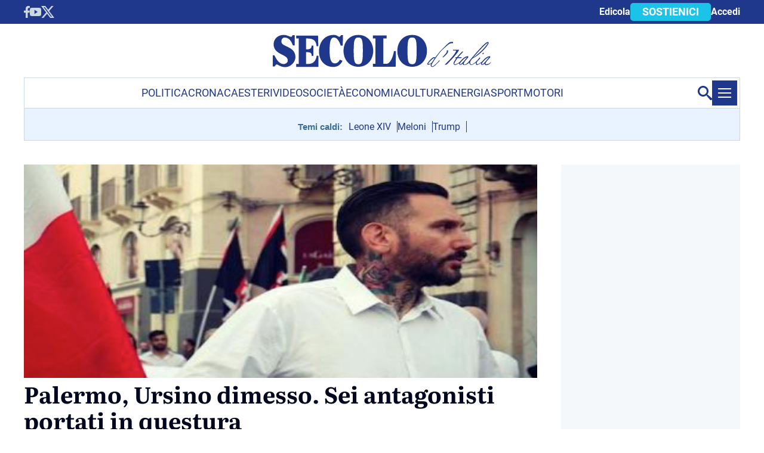

--- FILE ---
content_type: text/css
request_url: https://www.secoloditalia.it/public/themes/secoloditalia/resources/css/style.css?ver=1.835
body_size: 13897
content:
@keyframes pulse{0%{transform:scale(0.92);opacity:0.85}70%{transform:scale(1);opacity:1}100%{transform:scale(0.92);opacity:0.85}}#site_header_nav.closed,#searchpopup.closed{-webkit-transform:translateX(-100%);-moz-transform:translateX(-100%);-ms-transform:translateX(-100%);-o-transform:translateX(-100%);transform:translateX(-100%)}#searchpopup,#site_header_nav{-webkit-transition:padding .3s ease-in, transform .3s ease-out;-moz-transition:padding .3s ease-in, transform .3s ease-out;-ms-transition:padding .3s ease-in, transform .3s ease-out;-o-transition:padding .3s ease-in, transform .3s ease-out;transition:padding .3s ease-in, transform .3s ease-out;display:-moz-flex;display:-ms-flexbox;display:flex;-moz-flex-direction:column;-ms-flex-direction:column;flex-direction:column;-ms-flex-wrap:none;flex-wrap:nowrap;-ms-flex-pack:justify;height:100vh;height:calc(var(--vh,1vh) * 100);padding:40px 50px;background-color:#1f388c;z-index:9999999999;width:100%;position:fixed}#searchpopup{background:#ccd9e3}div#searchpopup.open,div#site_header_nav.open{position:fixed;background:rgba(255,255,255,0.99);left:0;top:0;width:100%;height:100%;z-index:9999999;padding:0;overflow-y:scroll}div#searchpopup.open{background:#ccd9e3}#site_header_nav_header{margin:20px auto;width:100%}#site_header_nav_header>div{margin:auto 20px;display:flex;justify-content:space-between}div#site_header_nav #menu_brand img{width:170px;display:block}#search_closer,#menu_closer{width:26px;height:26px;padding:0;margin:20px 0 0 0;border:none;border-radius:0;background-color:transparent;transform:translateY(-3px);outline:none;cursor:pointer;z-index:100}#search_closer span,#menu_closer span{position:absolute;display:block;left:0;width:100%;height:2px;border-radius:0;opacity:1;background:#000}#search_closer span:nth-child(2),#menu_closer span:nth-child(2){transform:rotate(45deg)}#search_closer span:nth-child(3),#menu_closer span:nth-child(3){transform:rotate(-45deg)}#search_closer span:nth-child(4),#search_closer span:first-child,#menu_closer span:nth-child(4),#menu_closer span:first-child{top:8px;width:0;left:50%}#site_header_nav .social{display:inline-block}#site_header_bottom .link .social svg path{fill:#1f388c}#masthead #site_header_nav_body .menu{margin:30px 0 0 50px}#masthead #site_header_nav_body .menu a{color:#999;line-height:48px;font-weight:bold}#masthead #site_header_nav_body .menu a:hover{color:#FFFFFF;line-height:48px}#masthead #site_header_nav_body #container-menu-evidenza{border-top:solid 1px #222222;padding:0}#masthead #site_header_nav_body #container-menu-evidenza li{text-align:start}#masthead #site_header_nav_body #container-menu-evidenza li a{font-weight:bold;text-transform:uppercase;color:#1f388c}#searchpopup #site_header_bottom .search-bar form{width:100%}#site_header_bottom .link{display:block;padding:10px 2rem}#site_header_bottom .search-bar{padding:30px;margin:100px 0 0 0;display:grid;justify-content:space-between;background:#ccd9e3;border-radius:0 0 20px 20px;align-items:center;grid-template-columns:1fr;gap:20px 0}.gsc-search-box{border:none;display:block;width:100%;height:48px;line-height:48px;transition-duration:0s;border-radius:0;color:#1f388c}.gsc-search-box tbody{width:100%;display:block}.gsc-search-box tbody tr{border:solid 2px #FFF;border-radius:4px;background:transparent;display:grid;grid-template-columns:calc(100% - 48px) 48px 0}.gsc-search-box tbody tr td.gsc-input{padding:0 20px !important;background:#FFF}.gsc-search-box tbody tr td.gsc-input div table{margin:0px !important}.gsc-search-box tbody tr td.gsc-input div table .gsib_a{padding:0px}.gsc-search-box tbody tr td.gsc-search-button{width:48px;margin:0px}.gsc-search-box tbody tr td.gsc-search-button button{margin:0;padding:0;width:100%;height:100%;background:url(/public/themes/secoloditalia/resources/img/search.svg) no-repeat top 50% right 50%,#f2f2f4}.gsc-search-box tbody tr td.gsc-search-button button svg{display:none}.bg-header-home #hamburger_menu_wrap{position:absolute;right:0;top:20px;z-index:99999}.bg-header-home #hamburger_menu_wrap .hamburger_menu{background:transparent !important}.bg-header-home #hamburger_menu_wrap .hamburger_menu span{background:#FFF}div#site_header_nav_body,div#site_header_bottom{padding:0 20px}div#site_header_nav_body .link-button{display:flow-root;padding-bottom:16px}div#site_header_nav_body .link-button a{float:right;border-color:#FFF;color:#FFF;margin:0 0 0 10px}div#site_header_nav_body .link-button a:last-child{display:none}div#site_header_nav_body .menus div ul{margin:0px;padding:0px;list-style:none;display:grid;gap:10px 40px;grid-template-columns:calc(50% - 20px) calc(50% - 20px)}div#site_header_nav_body .menus div ul li a{font-weight:bold;text-transform:uppercase;color:#1f388c;font-size:18px}ul#menu-footer li a{color:#1f388c;font-size:14px}@media only screen and (min-width: 768px){#site_header_nav_header>div,div#site_header_nav_body,div#site_header_bottom{margin:0 10%;width:80%;padding:0}#site_header_nav_body #container-menu-evidenza{border-top:solid 0px #222222}#site_header_nav_body .menus div ul{display:grid;gap:5%;grid-template-columns:1fr 1fr 1fr 1fr 1fr}#site_header_nav_body .menus div ul li a{font-size:24px}#site_header_bottom .link{display:flex;justify-content:space-between;gap:20px}#site_header_bottom .link .social{display:flex;align-items:center}#site_header_bottom .link .social:before{margin:2px 8px 2px 0;float:left}#site_header_bottom ul li a{color:rgba(0,66,118,0.75)}#site_header_nav #site_header_bottom .search-bar{gap:0}}@media only screen and (min-width: 1200px){.bg-header-home #hamburger_menu_wrap{top:-80px}#site_header_nav_header>div{width:1200px;margin:auto}div#site_header_nav_body,div#site_header_bottom{width:1200px;margin:0 auto}div#site_header_nav #menu_brand img{width:200px}div#site_header_nav_body .menus div ul{grid-template-columns:calc(33% - 20px) calc(33% - 20px) calc(33% - 20px)}}@media (min-width: 1024px){body[class*="sublime-"],body:has(#ayads-video-layer),body:has(#ayads-html),body:has(#GenecyDFPAdWallpaperCont){max-width:1000px;margin:0 auto}body[class*="sublime-"] .fadeInDownMenu,body:has(#ayads-video-layer) .fadeInDownMenu,body:has(#ayads-html) .fadeInDownMenu,body:has(#GenecyDFPAdWallpaperCont) .fadeInDownMenu{max-width:1000px}body:has(#ayads-video-layer) .bar,body:has(#ayads-html) .bar,body[class*="sublime-"] .bar,body:has(#GenecyDFPAdWallpaperCont) .bar{padding:0 10px}body:has(#ayads-video-layer) #page,body:has(#ayads-html) #page,body[class*="sublime-"] #page,body:has(#GenecyDFPAdWallpaperCont) #page{padding:10px 10px 0 10px}body:has(#ayads-video-layer) footer .footer-content,body:has(#ayads-html) footer .footer-content,body[class*="sublime-"] footer .footer-content,body:has(#GenecyDFPAdWallpaperCont) footer .footer-content{padding:40px 10px}}#page>#content{padding:0 20px}html,body{scroll-behavior:smooth !important}.desktop{display:none !important}ul.menu{list-style:none;padding:0px;margin:0px}article figure{margin:0 0 5px 0}article figure a.lower{padding-bottom:41.666667%}article figure a.higher{padding-bottom:56.35%}article figure a{position:relative;height:0;display:block}article figure a img{position:absolute;top:0;left:0;width:100%;height:100%}.notScrollpage{display:inline;height:100%;overflow:hidden}.logo a svg path,.header-fixed a svg path,.brand a svg path{fill:#1f388c}a{text-decoration:none !important}span,em,li,div,.occhiello,.button1,.tecFont{font-family:"Roboto", sans-serif}h1{font-size:28px;line-height:38px;color:#00061E}h1,h2,h3,h4,.sommario,p,.correlati_contento ul li a{font-family:"Literata", serif}h2{font-size:24px;line-height:1.2;margin:0 0 20px 0}h3{font-size:20px}.titolo{margin:0 0 20px 0;color:#00061E}.titolo strong{color:#1CC3E8;font-weight:bold}.titleBlock{border-bottom:solid 2px rgba(0,51,102,0.2) !important;margin-bottom:10px !important;font-size:34px !important;line-height:45px !important;letter-spacing:-1px !important;font-weight:700 !important}.titleBlock a{color:#1f388c}.titleBlock span{border-bottom:solid 6px #1CC3E8;padding:0 10px 0 2px;color:#1f388c}p{font-size:18px;margin:0 0 20px 0}ul,ol{margin:0 0 20px 0;padding:0 0 0 28px}ul li,ol li{font-size:18px}.sommario{color:#666666;font-size:18px;margin:0 0 30px 0}.occhiello{margin:0px;font-weight:bold;color:#1f388c}.cat-autore{font-size:13px;font-style:italic;color:#666666;margin:0px}.cat-autore .categoria{text-transform:uppercase;color:#1f388c;font-weight:bold;font-style:normal}.cat-autore .autore{font-weight:bold}form{display:grid;gap:20px 0}button,input[type="button"],input[type="reset"],input[type="submit"]{line-height:34px;border:solid 0px;height:34px;padding:0 20px;border-radius:15px 0;background:#CCD6E0;color:#1f388c;font-weight:bold;text-transform:uppercase;font-size:13px;margin:0 0 20px 0;cursor:pointer;font-family:"Roboto", sans-serif}input[type="button"]:hover,input[type="reset"]:hover,input[type="submit"]:hover{background:#1CC3E8}input:focus-visible{outline:-webkit-focus-ring-color auto 0px}select,input[type="text"],input[type="tel"],input[type="email"]{height:42px}.select2-container--default .select2-selection--single{height:42px}.select2-container--default .select2-selection--single>span{height:42px;line-height:42px !important}.select2-container--default .select2-selection--single .select2-selection__arrow{height:42px}textarea{resize:none}@media only screen and (min-width: 768px){.page-id-304997 form{grid-template-columns:1fr 1fr;gap:20px}.page-id-304997 form>div:nth-child(3),.page-id-304997 form>div:nth-child(4){grid-column:1 / span 2}h1{font-size:38px;line-height:44px}h2{font-size:28px}h3{font-size:22px}}@media only screen and (min-width: 1024px){.single-attachment .container.flex-desktop,.single-post .container.flex-desktop{display:grid;gap:40px;grid-template-columns:calc(100% - 340px) 300px}}.correlati_contento{padding:24px;margin:0 0 20px 0;clear:both;background:#EAF4FF;border-radius:20px 0;max-width:720px}.correlati_contento span{font-size:18px;line-height:24px;color:#1CC3E8;font-weight:bold}.correlati_contento ul{margin:0px !important;padding:0;list-style:none;display:grid;gap:16px 0}.correlati_contento ul li{font-size:18px}.correlati_contento ul li a{font-size:18px;font-weight:600;line-height:24px;display:grid;grid-template-columns:10px calc(100% - 10px);gap:3px;color:#00061E}.correlati_contento ul li a:before{content:" ";display:inline-block;border-radius:2px;background:#1CC3E8;width:10px;height:10px;margin:9px 0 0 0}.correlati_contento div:last-child{border-left:solid 1px #E4E4E4;padding:4px 0 0 20px;margin:0 0 0 20px !important}.page-template-vetrina .evidence-wrapper,.single .evidence-wrapper{position:relative;padding-bottom:41.666667%;height:0;display:block}.page-template-vetrina .evidence-wrapper img,.single .evidence-wrapper img{position:absolute;top:0;left:0;width:100%;height:100%}.page-template-vetrina div>.occhiello,.single div>.occhiello{font-size:20px;font-weight:bold;margin:0px;color:#1CC3E8}.page-template-vetrina h1,.single h1{margin:0 0 20px 0}.page-template-vetrina .info-condivisione,.single .info-condivisione{border-top:solid 1px #707070;padding:10px 0}@media only screen and (min-width: 768px){.page-template-vetrina .info-condivisione,.single .info-condivisione{display:flex;justify-content:space-between}}.page-template-vetrina .info-condivisione p,.single .info-condivisione p{display:flow-root;margin:0px;padding:0 6px;font-size:14px;color:#666666;font-style:italic}.page-template-vetrina .info-condivisione p span.categoria,.single .info-condivisione p span.categoria{text-transform:uppercase;font-weight:bold;color:#1f388c}.page-template-vetrina .info-condivisione p span.autore,.single .info-condivisione p span.autore{font-weight:bold;color:#666666}.page-template-vetrina .info-condivisione>div:last-child,.single .info-condivisione>div:last-child{align-items:center;gap:0 15px;display:flex;padding:15px 0 0 0}.page-template-vetrina .info-condivisione.bottom .condivisione>div,.single .info-condivisione.bottom .condivisione>div{gap:10px;display:flex}.page-template-vetrina .contenuto h2,.single .contenuto h2{margin:0px}.page-template-vetrina .contenuto p,.single .contenuto p{line-height:28px}.page-template-vetrina .contenuto p a,.single .contenuto p a{color:#1f388c}.page-template-vetrina .contenuto *,.single .contenuto *{font-family:"Literata", serif}.page-template-vetrina .commentSectionContainer,.single .commentSectionContainer{display:flex;justify-content:end;align-items:center;padding-top:15px;gap:10px;flex-wrap:wrap;margin-bottom:20px}.page-template-vetrina .commentSectionContainer p.comments-title,.single .commentSectionContainer p.comments-title{font-size:12px !important;text-transform:uppercase;font-weight:bold;color:#333;font-family:"Roboto", sans-serif;margin-bottom:0}.page-template-vetrina .commentSectionContainer button,.single .commentSectionContainer button{margin-bottom:0}.page-template-vetrina #comments.closed,.single #comments.closed{-webkit-transform:translateX(200%);-moz-transform:translateX(200%);-ms-transform:translateX(200%);-o-transform:translateX(200%);transform:translateX(200%);position:fixed}.page-template-vetrina #comments::-webkit-scrollbar,.single #comments::-webkit-scrollbar{display:none}.page-template-vetrina #comments.open,.single #comments.open{overflow-y:scroll;position:fixed;background:rgba(255,255,255,0.99);right:0;top:0;width:100%;height:100vh;padding:5% 7.5%;z-index:5}@media only screen and (min-width: 1024px){.page-template-vetrina #comments.open,.single #comments.open{padding:5% 2.5%;width:30%;border-left:solid 2px #ccc}}.page-template-vetrina #comments_closer,.single #comments_closer{width:26px;height:26px;padding:0;margin:0 0 10px calc(100% - 26px);border:none;border-radius:0;background-color:transparent;transform:translateY(-3px);outline:none;cursor:pointer;z-index:100}.page-template-vetrina #comments_closer span,.single #comments_closer span{position:absolute;display:block;left:0;width:100%;height:2px;border-radius:0;opacity:1;background:#000}.page-template-vetrina #comments_closer span:nth-child(4),.page-template-vetrina #comments_closer span:first-child,.single #comments_closer span:nth-child(4),.single #comments_closer span:first-child{top:8px;width:0;left:50%}.page-template-vetrina #comments_closer span:nth-child(2),.single #comments_closer span:nth-child(2){transform:rotate(45deg)}.page-template-vetrina #comments_closer span:nth-child(3),.single #comments_closer span:nth-child(3){transform:rotate(-45deg)}.page-template-vetrina #comments ol.comment-list,.single #comments ol.comment-list{padding:0;display:block}.page-template-vetrina #comments ol.comment-list li .comment-author,.single #comments ol.comment-list li .comment-author{display:flex;gap:6px;align-items:center}.page-template-vetrina #comments ol.comment-list li .comment-author img,.single #comments ol.comment-list li .comment-author img{border-radius:10px 0}.page-template-vetrina #comments ol.comment-list li .comment-author .fn>*,.single #comments ol.comment-list li .comment-author .fn>*{font-style:normal;color:#00061E;font-size:14px;font-weight:bold;pointer-events:none}.page-template-vetrina #comments ol.comment-list li .comment-author .says,.single #comments ol.comment-list li .comment-author .says{display:none}.page-template-vetrina #comments ol.comment-list li .commentmetadata>*,.single #comments ol.comment-list li .commentmetadata>*{color:#707070;font-size:12px;pointer-events:none}.page-template-vetrina #comments ol.comment-list li p,.single #comments ol.comment-list li p{font-size:14px;border-bottom:solid 2px #f2f2f4;padding:0 0 10px 0}.page-template-vetrina #comments ol.comment-list li div.reply,.single #comments ol.comment-list li div.reply{display:none}.page-template-vetrina #comments #respond,.single #comments #respond{margin:0 0 50px 0}.page-template-vetrina #comments #respond h3,.single #comments #respond h3{font-size:16px !important;margin:0px}.page-template-vetrina #comments #respond p,.single #comments #respond p{font-size:14px !important}.page-template-vetrina #comments #respond p a,.single #comments #respond p a{color:#1f388c;font-weight:bold}.page-template-vetrina #comments #respond textarea,.single #comments #respond textarea{height:100px}.page-template-vetrina #comments .comments-title,.single #comments .comments-title{font-size:12px !important;text-transform:uppercase;font-weight:bold;color:#333;border-bottom:solid 2px #707070}.page-template-vetrina .autore img,.single .autore img{width:80px;height:80px;border-radius:10px 0;float:left;margin:-10px 0 0 0}.page-template-vetrina .autore p,.single .autore p{margin:0px;padding:0 6px;color:#1f388c;display:flow-root}.page-template-vetrina .autore p a,.single .autore p a{font-weight:bold;color:#1f388c}.page-template-vetrina .tags,.single .tags{margin:20px 0;border:solid 2px #CCD6E0}.page-template-vetrina .tags ul:before,.single .tags ul:before{content:"Segui i temi";display:block;height:34px;font-size:18px;font-weight:bold;font-style:italic;color:#1f388c}.page-template-vetrina .tags ul,.single .tags ul{list-style:none;margin:0px;padding:10px 15px;line-height:34px;display:flex;gap:10px 10px;flex-wrap:wrap}.page-template-vetrina .tags ul li a,.single .tags ul li a{line-height:34px;border:solid 0px;height:34px;padding:0 20px;border-radius:15px 0;background:#CCD6E0;color:#1f388c;font-weight:bold;font-size:15px;cursor:pointer;display:inline-block}.page-template-vetrina .correlati,.single .correlati{margin:0 0 100px 0;background:#E8F3FF;padding:20px;border-radius:0 0 20px 0}.page-template-vetrina .correlati>p,.single .correlati>p{font-size:18px;line-height:24px;color:#1CC3E8;font-weight:bold;font-family:"Roboto", sans-serif}.page-template-vetrina .correlati>div article .occhiello,.single .correlati>div article .occhiello{color:#1f388c;font-weight:bold;font-size:16px;margin:0px}.page-template-vetrina .correlati>div article a h3,.single .correlati>div article a h3{color:#00061E;font-size:16px;line-height:24px;margin:0 0 10px 0}.page-template-vetrina .correlati>div article span,.single .correlati>div article span{color:#1f388c;font-size:12px}.block-premium{position:relative;display:inline-block;background-color:#21649c;color:white;text-align:center;font-weight:bold;width:100%}.block-premium .gradient{position:absolute;bottom:100%;left:0;right:0;height:240px;background:-moz-linear-gradient(top, rgba(255,255,255,0) 0%, #fff 66%);background:-webkit-linear-gradient(top, rgba(255,255,255,0) 0%, #fff 66%);background:linear-gradient(to bottom, rgba(255,255,255,0) 0%, #fff 66%);filter:progid:DXImageTransform.Microsoft.gradient( startColorstr='#00ffffff', endColorstr='#ffffff',GradientType=0 )}.block-premium .message{font-size:18px;padding:5px 10px}.block-premium .message a{font-size:18px;color:white}body.single-games .contenuto iframe{width:100% !important}body.single-games aside .games{background:#EAF4FF;border-radius:20px 0;padding:20px 10px}body.single-games aside .games>p{font-size:24px;line-height:22px;padding:0 10px;margin:0 0 10px 0;color:#1f388c}body.single-games aside .games .game:not(:last-child){border-bottom:solid 2px rgba(0,51,102,0.2);margin-bottom:20px;padding-bottom:14px}body.single-games aside .games .game{display:grid;grid-template-columns:1fr 1fr;gap:10px}body.single-games aside .games .game figure,body.single-games aside .games .game p{margin:0px}body.single-games aside .games .game figure img{border-top-left-radius:10px;border-bottom-right-radius:10px}body.single-games aside .games .game a p{margin:0px;font-size:18px;line-height:18px;display:inline;color:#1f388c}@media only screen and (min-width: 768px){.correlati_contento{display:flex;justify-content:flex-start;gap:20px}.page-template-vetrina .info-condivisione>div:last-child,.single .info-condivisione>div:last-child{padding:0}.single .correlati{display:flex;justify-content:flex-start;gap:20px}.single .correlati div>article{display:grid;grid-template-columns:40% 58%;gap:2%;align-items:center}.single .correlati div>article:not(:first-child){margin-top:10px;border-top:solid 2px rgba(0,51,102,0.2);padding-top:15px}.single .correlati div>article:last-child figure a img{border-radius:0 0 8px 0}}@media only screen and (min-width: 1200px){.single .correlati div>article{grid-template-columns:30% 68%}.single .correlati div>article a h3{font-size:20px}.single .correlati>p{font-size:24px;line-height:28px}}.live-menu{margin-bottom:36px;padding:16px 16px 30px 16px;background:#EAF4FF;position:relative;display:block;overflow:hidden;max-height:134px;transition-duration:0.6s;font-weight:300}.live-menu>span{font-size:12px}.live-menu>*{display:block;margin:0 0 0 0;font-size:15px;color:#00061E}.live-menu p{display:flex;gap:2px;line-height:20px !important}.live-menu p span{color:#1f388c;font-weight:bold;white-space:nowrap}.live-menu p a{color:#00061E !important}.live-menu .live-button{cursor:pointer;display:inline-block;width:calc(100% - 30px);text-align:center;margin:2px 0;position:absolute;bottom:10px;padding:4px;background:#CCD9E3}.live-menu .live-button span{font-weight:bold;font-size:12px;color:#1f388c}.live-menu .live-button span:nth-child(2){display:none}.live-menu.open{max-height:100vh;transition-duration:0.6s;padding-bottom:45px}.live-menu.open .live-button span:nth-child(1){display:none}.live-menu.open .live-button span:nth-child(2){display:block}.block-event>div{border:solid 10px #EAF4FF;padding:20px 30px;border-radius:20px 0}.block-event>div .date{background:#EAF4FF;text-transform:uppercase;color:#1f388c;font-weight:bold;font-size:14px;display:block;width:max-content;height:30px;line-height:30px;padding:0 10px 0 30px;margin:auto auto auto -30px}.block-event>div .titolo{font-size:32px;color:#1f388c}.block-event>div .sign{color:#747474;font-size:14px}.block-event:not(:last-child):after{content:" ";display:block;width:10px;height:26px;background:#EAF4FF;margin-left:40px}.block-event:last-child{margin-bottom:50px}.block-event-label{padding:0 40px 10px 40px;font-size:13px;display:flex;align-items:center;gap:4px;color:#1CC3E8}.block-event-label svg{animation:pulse 1s infinite, color_change 0.5s infinite alternate}.labelive{background:#EAF4FF;font-weight:bold;font-size:14px;line-height:27px;display:flex;gap:4px;margin:0 0 10px 0;padding:10px;color:#1f388c}.labelive svg{margin:2px 0 0 0;animation:pulse 1s infinite, color_change 0.5s infinite alternate}.labelive svg circle,.labelive svg path{fill:#1CC3E8}.live{width:66px;height:25px;background:#1CC3E8;border-bottom-right-radius:5px;padding:0px 6px;line-height:27px !important;font-size:14px;color:#1f388c;animation:pulse 1.25s infinite;font-weight:bold;display:flex;gap:4px;align-items:center;margin:0 0 6px 0}.sezione.prima .articoli article figure{position:relative}.sezione.prima .articoli article figure p.live{position:absolute;z-index:1;top:10px;left:0px}.container-apertura p.titolo{font-size:28px;line-height:38px}.container-apertura h1{font-size:20px;line-height:20px}.container-apertura>span{font-size:14px;font-family:'Open Sans', sans-serif !important;margin:-20px 0 20px 0;position:relative}.container-apertura>span a{font-family:'Open Sans', sans-serif !important;display:flex;align-items:center;color:#666}.container-apertura>span a svg{width:20px;height:20px;margin:5px}.container-apertura>span a svg g path{stroke:none;stroke-width:1;stroke-dasharray:none;stroke-linecap:butt;stroke-linejoin:miter;stroke-miterlimit:10;fill-rule:nonzero;opacity:1;fill:#666}.container-apertura>span a:hover{color:#1CC3E8}.container-apertura>span a:hover svg g path{fill:#1CC3E8}.container-image-attachments>img{width:auto;height:auto;max-height:75vh;max-width:100%;display:block;margin:0 auto}.container-image-attachments{border:solid 2px #E8F3FF;padding:10px}body.single-attachment nav.navigation.pagination .nav-links>span{font-family:"Open Sans",sans-serif !important;min-width:auto;background:#fff !important;padding:0;margin:6px 0}@media only screen and (min-width: 768px){.container-apertura p.titolo{font-size:38px;line-height:44px}}div.gallery{display:grid;grid-template-columns:repeat(3, 1fr);gap:20px}div.gallery>br{display:none}div.gallery .gallery-item,div.gallery .gallery-item a{margin:0px !important}div.gallery .gallery-item{display:inline-block;text-align:center;width:100% !important}div.gallery .gallery-item a{position:relative;height:0;display:block;padding-bottom:100%}div.gallery .gallery-item a img{object-fit:cover;border:0px solid #cfcfcf !important;position:absolute;top:0;left:0;width:100%;height:100%}aside .vignette{border:solid 3px #E8F3FF;border-radius:20px 0;padding:20px 10px 10px 10px}aside .vignette article>p{text-align:center;margin:-5px 10px 10px 5px;color:#1f388c;padding:10px 10px 5px 10px;font-family:"Roboto", sans-serif;font-weight:normal;background:#1CC3E8;transform:rotate(-2deg);border-radius:10px 0 0 0;box-shadow:4px 4px}aside .vignette article>p span{font-weight:900}.single-vignette .info-condivisione{border-top:solid 0px #707070;padding:0}.single-vignette .container-image-vignette{border:solid 2px #E8F3FF;padding:10px}.single-vignette .container-image-vignette figure>img{width:auto;height:auto;max-height:60vh;max-width:100%;display:block;margin:0 auto}.single-vignette .post-navigation{display:flex;flex-direction:row;flex-wrap:nowrap;align-content:center;justify-content:space-between;align-items:center;margin-top:20px}.single-vignette .post-navigation .nav-next,.single-vignette .post-navigation .nav-previous{display:flex;justify-content:flex-end}.single-vignette .post-navigation .nav-next a,.single-vignette .post-navigation .nav-previous a{display:flex;align-items:center;color:#1f388c;font-weight:bold}.single-vignette .post-navigation .nav-next a svg,.single-vignette .post-navigation .nav-previous a svg{width:26px;height:auto}.single-vignette .post-navigation .nav-next a svg path,.single-vignette .post-navigation .nav-previous a svg path{fill:#1f388c}.single-vignette .post-navigation .nav-next a:hover,.single-vignette .post-navigation .nav-previous a:hover{color:#1CC3E8}.single-vignette .post-navigation .nav-next a:hover svg path,.single-vignette .post-navigation .nav-previous a:hover svg path{fill:#1CC3E8}.single-vignette .post-navigation .nav-next{flex:0}.single-vignette .post-navigation .nav-next a svg{transform:rotate(180deg)}.list-archive-vignette{display:grid;grid-template-columns:1fr;gap:30px 0}.list-archive-vignette figure{border:solid 1px #E8F3FF;padding:20px;margin:0px;display:flex;align-items:center}.list-archive-vignette figure a{display:block}@media (min-width: 768px){.list-archive-vignette{grid-template-columns:1fr 1fr;gap:30px 30px}}#page{background:#FFF}#page,.footer-content{margin-left:auto;margin-right:auto}#content{min-height:800px}@media only screen and (min-width: 1024px){.desktop{display:block !important}.mobile{display:none !important}#page>#content{padding:0}#page,.footer-content,.fadeInDownMenu{max-width:996px}div#site_header_nav #menu_brand img{width:200px}}@media only screen and (min-width: 1220px){#page,.footer-content,.fadeInDownMenu{max-width:1200px}}@keyframes fadeInDown{0%{opacity:0;-webkit-transform:translateY(-20px);-ms-transform:translateY(-20px);transform:translateY(-20px)}100%{opacity:1;-webkit-transform:translateY(0);-ms-transform:translateY(0);transform:translateY(0)}}#searchpopup,#site_header_nav{left:-100%;position:absolute;top:0}.fadeInDownMenu .brand-nav .search{display:none}a.search{display:flex;cursor:pointer;height:50px;align-items:center}a.search:hover svg path{fill:#1CC3E8 !important}a.search.open svg{margin-top:0px}.dark-zone .link-button a.search{display:none}.search-bar{background:#f9f9f9;display:grid}div.site_header_nav_wrapper .search-bar{background:transparent}#masthead{padding:0 20px;margin:0 0 0 0;background:#FFF}#masthead .search-bar{height:0;overflow:hidden}#masthead .search-bar.open{height:80px}form.search-form{margin:15px 40px;border:solid 1px #ccc;border-radius:4px;background:#FFF;display:grid;grid-template-columns:calc(100% - 48px) 48px}form.search-form input{border:none;display:block;width:100%;height:48px;line-height:48px;padding:0 20px;transition-duration:0s}form.search-form input.search-submit{cursor:pointer;text-indent:-9999px;display:block;overflow:hidden;background:url("/wp-content/themes/secoloditalia/resources/img/search.svg") no-repeat top 50% right 50%,#f2f2f4;padding:0px;border-top-left-radius:0px;border-bottom-left-radius:0px}form.search-form input.search-submit:hover{background:url("/wp-content/themes/secoloditalia/resources/img/search.svg") no-repeat top right,#CCC}form.search-form input.search-field,form.search-form nput.search-field:-internal-autofill-selected{background-color:#FFF !important;background:#FFF !important}form.search-form input:focus-visible,form.search-form input:not([type="file"]):active{outline-color:#FFF}body.search .orizzontali article{display:grid;gap:10px;grid-template-columns:100px calc(100% - 110px);border-bottom:solid 1px #E4E4E4;margin-bottom:15px;padding-bottom:10px}body.search h1{margin-top:0px}@media only screen and (min-width: 768px){body.search .orizzontali article{grid-template-columns:175px calc(100% - 185px)}}@media only screen and (min-width: 1024px){body.search .articoli{display:grid;margin:40px 0;gap:40px;grid-template-columns:calc(100% - 340px) 300px}#masthead{padding:0}}.bar{display:none;background:#1f388c}.bar .link{padding:0 20px}.link{margin-left:auto;margin-right:auto;display:flex;width:100%;justify-content:space-between;align-items:center}.social,.link-button{align-items:center;gap:0 15px;display:flex;padding:0;height:40px;justify-content:flex-end}.bar .link-button a:not(.button1){color:#FFFFFF;font-weight:bold}footer .link-button a:not(.button1){color:#1f388c;font-weight:bold}.social a{display:inline-flex}.button1{font-size:18px;font-weight:bold;color:#FFFFFF;background:#1CC3E8;height:30px;line-height:30px;padding:0 20px;border-radius:5px;display:inline-block}header#site_header_nav_header .link-button{display:flex;flex-direction:row-reverse;justify-content:flex-end}header#site_header_nav_header .link-button a.login svg rect{display:none}header#site_header_nav_header .link-button>a{color:#1f388c;background:none;font-size:14px;text-transform:capitalize !important;padding:0;margin:0}@media only screen and (max-width: 767px){.link-button .profilo{position:relative}.link-button .profilo>a{position:absolute;top:0px;left:0px;fill:#1f388c}.link-button .profilo>a svg{width:23px}.link-button .profilo>span{padding-left:26px;color:#1f388c;font-size:14px;line-height:23px;display:inline-block}.link-button .profilo ul{list-style:none;margin:0px;padding:0px;display:flex;gap:10px}.link-button .profilo ul li a{color:#1f388c;font-size:14px}}@media only screen and (min-width: 768px){.bar{display:flex;justify-content:space-between}.link-button .profilo{margin:0;display:flex;align-items:center;gap:10px;color:#ccd9e3;position:relative}.link-button .profilo a{display:flex}.link-button .profilo a path,.link-button .profilo a circle{fill:#ccd9e3 !important}.link-button .profilo ul{display:none;position:absolute;z-index:10;top:30px;right:-5px;background:#1f388c;list-style:none;margin:0px;padding:10px 20px}.link-button .profilo ul li a{font-weight:normal !important;font-size:14px;color:#ccd9e3 !important;padding:6px}.link-button .profilo ul li:not(:last-child){border-bottom:solid 1px rgba(204,217,227,0.2)}.link-button .profilo ul:hover,.link-button .profilo a:hover+ul{display:block}}@media only screen and (min-width: 1024px){.bar .link{max-width:996px;padding:0}}@media only screen and (min-width: 1220px){.bar .link{max-width:1200px}}.brand{padding:18px 0 10px 0}#masthead .brand{display:grid;justify-content:space-between;grid-template-columns:70% 10%}@media only screen and (min-width: 1024px){#masthead{margin:0 0 40px 0}.brand{padding:18px 0 10px 0;text-align:center}}@media only screen and (min-width: 1024px){#masthead .brand{display:block;padding:18px 0 10px 0}}#masthead .nav{background:#FFFFFF;border:solid 1px #CCD9E3;width:100%;height:52px;display:none;align-items:center;gap:0 20px;padding:0 4px;grid-template-columns:200px 1fr 200px;max-width:1200px}.main-navigation ul{display:flex;gap:0 12px;flex-wrap:wrap;max-height:50px;overflow:hidden}.main-navigation ul li a{color:#1f388c;font-size:18px;text-transform:uppercase;line-height:50px}.hamburger_menu{position:relative;width:42px;height:42px;padding:10px;margin:0;border:none;border-radius:0;background-color:transparent;transform:rotate(0deg);transition:.5s ease-in-out;outline:none;cursor:pointer}.hamburger_menu span{display:block;height:2px;background:#1f388c;border-radius:0;opacity:1;transform:rotate(0deg);transition:.25s ease-in-out;margin:0}.hamburger_menu span:not(:last-child){margin:0 0 5px 0}.hamburger_menu:hover{background-color:transparent;border:solid 1px #1f388c}.hamburger_menu:hover span{background:#1f388c}.desktop-menu{display:flex;justify-content:flex-end;align-items:center;gap:0 20px}.fadeInDownMenu{width:100%;position:fixed !important;top:0;z-index:4;-webkit-transition:all 0.8s cubic-bezier(0.68, 0, 0.29, 1);-moz-transition:all 0.8s cubic-bezier(0.68, 0, 0.29, 1);transition:all 0.8s cubic-bezier(0.68, 0, 0.29, 1);opacity:1;-webkit-animation:fadeInDown 1s alternate ease;-moz-animation:fadeInDown 1s alternate ease;animation:fadeInDown 1s alternate ease;-moz-box-shadow:0px 10px 50px 0px rgba(0,0,0,0.2)}#masthead .fadeInDownMenu .nav{grid-template-columns:42px 1fr 100px;border-radius:0 0 5px 5px}#masthead .fadeInDownMenu .main-navigation ul{gap:0 30px}.header-fixed:not(.fadeInDownMenu) img{display:none}#masthead #container-menu-evidenza ul{display:none;justify-content:center;font-style:italic;font-weight:bold;gap:0 10px;padding:16px 10px 10px 10px;margin-bottom:0px}#masthead #container-menu-evidenza ul li a{color:#1f388c}#masthead #container-menu-evidenza ul li:first-child:before{content:'Temi caldi:';font-family:'Open Sans', sans-serif !important;font-size:15px;font-style:italic;font-weight:bold;color:rgba(0,66,118,0.75);margin-right:10px}@media only screen and (min-width: 1024px){.hamburger_menu{background-color:#1f388c}.hamburger_menu span{background:#FFF}#masthead .nav{display:grid}#masthead #container-menu-evidenza ul{display:flex}}#masthead #container-menu-evidenza ul li a{border-right:1px solid #1f388c;padding-right:10px;font-weight:400;font-size:16px;font-family:"Roboto", sans-serif}#masthead #container-menu-evidenza ul{background:#E8F3FF;border:solid 1px #CCD9E3;border-top:0;font-style:normal}#masthead #container-menu-evidenza ul li:first-child:before{font-style:normal}.main-navigation ul{gap:0 30px;justify-content:center}#masthead .nav{grid-template-columns:0px 1fr 100px}.data-aggiornamento{font-family:"Roboto", sans-serif;color:rgba(0,66,118,0.75);font-size:11px;margin:-5px 0 0 0;text-align:left}@media only screen and (min-width: 460px){.data-aggiornamento{margin:-4px 0 5px 0}}@media only screen and (min-width: 768px){.data-aggiornamento{margin:8px 0 5px 0}}@media only screen and (min-width: 1024px){.data-aggiornamento{text-align:center}}.home aside .topright_adv>div>div{text-align:center;background:#CCD9E3;padding:20px 0}.home aside .sostieni{background:url(/public/themes/secoloditalia/resources/img/bg-tricolore.png) no-repeat top right,#1f388c;border-radius:20px 0;padding:30px 20px}.home aside .sostieni p{color:#FFF;margin:0 0 8px 0;font-family:"Roboto", sans-serif;font-size:21px;line-height:24px;letter-spacing:1px;font-weight:300}.home aside .sostieni p strong{font-weight:600}.home aside .sostieni a{height:32px;line-height:32px;display:block;width:172px;text-align:center;font-size:24px;margin:14px 0 0 calc(100% - 172px);background:#FFFFFF;border-radius:0px;color:#1f388c;font-weight:bold}.home aside .newsletter>div p{margin:10px 0}.home aside .newsletter>p{color:#FFFFFF;font-size:15px;line-height:22px;font-weight:bold;text-shadow:2px 2px 5px #1f388c}.home aside .newsletter-2>div p{margin:0 0 0 0}.home aside .newsletter-2>p{color:#FFFFFF;font-size:17px;font-weight:400;line-height:22px;font-family:"Roboto", sans-serif}aside .middleright_adv>div>div,aside .bottomright_adv>div>div{margin:0 0 40px 0}aside>div{margin-bottom:40px}aside .newsletter{background:url(/public/themes/secoloditalia/resources/img/Newsletter-bg.jpg) no-repeat top right,#032E97;background-size:contain;border-radius:20px 0;padding:20px}aside .newsletter>div{display:grid;grid-template-columns:60% 40%;position:relative}aside .newsletter>div p{font-size:24px;line-height:24px;font-weight:bold;color:#FFFFFF;margin:0}aside .newsletter>div svg{position:absolute;right:-20px;top:-30px;width:126px;height:auto}aside .newsletter>p{color:#FFFFFF;font-size:15px;line-height:22px;font-weight:bold;text-shadow:2px 2px 5px #1f388c;margin-top:15px}aside .newsletter form div label,aside .newsletter form div a{font-size:11px;font-style:italic;color:#FFFFFF}aside .newsletter form div label input[type="checkbox"]{margin:0 10px 20px 10px}aside .newsletter form div input{margin:0 0 10px 0;border-top:0px;border-right:0px;border-left:0px;border-bottom:solid 1px #FFF;font-size:16px;color:#1f388c;padding:0 10px}aside .newsletter form div button{background:#FFFFFF;height:32px;line-height:12px;display:block;width:146px;text-align:center;border-radius:0;font-size:24px;color:#1f388c;margin:0 0 0 calc(100% - 146px);text-transform:lowercase;font-weight:bold}aside .newsletter form div input::placeholder{font-size:10px;color:#000000}aside .newsletter-2{background:#1f388c;border-radius:20px 0;padding:30px 20px}aside .newsletter-2>div{display:grid;grid-template-columns:60% 40%;position:relative}aside .newsletter-2>div p{color:#FFF;font-weight:600;font-size:28px}aside .newsletter-2>div img{position:absolute;right:20px;top:-55px;width:100px;height:auto}aside .newsletter-2>p{color:#FFF;font-size:17px;line-height:21px;font-weight:400;font-family:"Roboto", sans-serif}aside .newsletter-2 form div label,aside .newsletter-2 form div a{font-size:11px;font-style:italic;color:#FFFFFF}aside .newsletter-2 form div label input[type="checkbox"]{margin:0 10px 20px 10px}aside .newsletter-2 form div input{margin:0 0 10px 0;border-top:0px;border-right:0px;border-left:0px;border-bottom:solid 1px #FFF;border-radius:0px;font-size:16px;color:#1f388c;padding:0 10px}aside .newsletter-2 form div button{height:32px;line-height:32px;display:block;width:172px;text-align:center;font-size:24px;margin:0 0 0 calc(100% - 172px);background:#FFFFFF;border-radius:0px;color:#022e97;font-weight:bold;text-transform:lowercase}aside .newsletter-2 form div input::placeholder{font-size:14px;color:#000000;font-weight:bold}aside .support{background:#1f388c;border-radius:20px 0;padding:10px 10px 20px 10px}aside .support>div{display:block;background:url(/public/themes/secoloditalia/resources/img/almirante.webp) no-repeat center center;background-size:cover;height:170px;border-top-left-radius:10px}aside .support p:first-of-type{font-size:24px;line-height:24px;font-weight:bold;color:#FFFFFF;margin:10px 10px 10px 10px}aside .support p:last-of-type{font-size:12px;line-height:16px;font-style:italic;color:#FFFFFF;margin:0 10px 20px 10px}aside .support a{background:#1CC3E8;height:32px;line-height:32px;display:block;width:208px;text-align:center;border-radius:0 20px 20px 0;font-size:20px;color:#1f388c;margin:0 10px 0 calc(100% - 218px)}aside .support a:after{content:url("data:image/svg+xml, %3Csvg xmlns='http://www.w3.org/2000/svg' width='11.643' height='11.643' viewBox='0 0 11.643 11.643'%3E%3Cg id='Raggruppa_68' data-name='Raggruppa 68' transform='translate(2.121 2.121)'%3E%3Cg id='Icon_feather-arrow-up-right' data-name='Icon feather-arrow-up-right'%3E%3Cpath id='Tracciato_26' data-name='Tracciato 26' d='M10.5,17.9l7.4-7.4' transform='translate(-10.5 -10.5)' fill='none' stroke='%23fff' stroke-linecap='round' stroke-linejoin='round' stroke-width='3'/%3E%3Cpath id='Tracciato_27' data-name='Tracciato 27' d='M10.5,10.5h7.4v7.4' transform='translate(-10.5 -10.5)' fill='none' stroke='%23fff' stroke-linecap='round' stroke-linejoin='round' stroke-width='3'/%3E%3C/g%3E%3C/g%3E%3C/svg%3E%0A");margin:0 0 0 10%;padding:5px 0}aside .speciale{background:#EAF4FF;border-radius:20px 0;padding:20px 0}aside .speciale .categoria{padding:0;z-index:1;position:relative;background:none}aside .speciale .categoria p{padding:0 20px 5px 20px;margin:0px;font-size:25px;line-height:30px;font-weight:bold;color:#1f388c}aside .speciale .categoria a{background:#1CC3E8;height:32px;line-height:32px;display:block;width:208px;text-align:center;border-radius:0 20px 20px 0;font-size:20px;color:#1f388c;margin:0 10px 0 calc(100% - 218px)}aside .speciale .categoria a:after{content:url("data:image/svg+xml, %3Csvg xmlns='http://www.w3.org/2000/svg' width='11.643' height='11.643' viewBox='0 0 11.643 11.643'%3E%3Cg id='Raggruppa_68' data-name='Raggruppa 68' transform='translate(2.121 2.121)'%3E%3Cg id='Icon_feather-arrow-up-right' data-name='Icon feather-arrow-up-right'%3E%3Cpath id='Tracciato_26' data-name='Tracciato 26' d='M10.5,17.9l7.4-7.4' transform='translate(-10.5 -10.5)' fill='none' stroke='%23fff' stroke-linecap='round' stroke-linejoin='round' stroke-width='3'/%3E%3Cpath id='Tracciato_27' data-name='Tracciato 27' d='M10.5,10.5h7.4v7.4' transform='translate(-10.5 -10.5)' fill='none' stroke='%23fff' stroke-linecap='round' stroke-linejoin='round' stroke-width='3'/%3E%3C/g%3E%3C/g%3E%3C/svg%3E%0A");margin:0 0 0 10%;padding:5px 0}aside .speciale figure{margin:-10px 5px 0 5px}aside .speciale .titolo{color:#00061E;font-size:20px;line-height:1.3;font-weight:bold;padding:10px 20px;margin:0}aside .speciale .cat-autore{color:#1f388c;padding:0 20px}aside .edicola{background:#1f388c;border-radius:20px 0;padding:30px 20px}aside .edicola>p{font-family:"Roboto", sans-serif;font-size:28px;font-weight:600;color:#FFF;margin:0}aside .edicola>figure{margin:-4px 0 20px 0;display:block;height:210px;overflow:hidden;transform:rotate(-2deg) scale(0.95, 0.95);box-shadow:10px 10px 15px rgba(0,6,30,0.1),5px 5px 10px rgba(0,6,30,0.2),-5px -5px 10px rgba(0,6,30,0.1);border-bottom-left-radius:5px;border-bottom-right-radius:5px}@media (min-width: 1400px){aside .edicola>figure{height:290px}}aside .edicola>div p{color:#FFF;margin:0;font-family:"Roboto", sans-serif}aside .edicola>div p:nth-child(1){line-height:18px;font-size:18px;font-weight:bold;margin:0px;font-family:"Roboto", sans-serif}aside .edicola>div p:nth-child(2){font-size:14px;font-family:"Roboto", sans-serif}aside .edicola>div a{height:32px;line-height:32px;display:block;width:172px;text-align:center;font-size:24px;margin:10px 0 0 calc(100% - 172px);background:#ffffff;border-radius:0px;color:#022e97;font-weight:bold}aside .italpress{border-radius:20px 0;border:solid 1px #1f388c}aside .italpress>p{background:#1f388c;border-top-left-radius:18px;line-height:52px;color:#FFF;text-transform:uppercase;font-size:17px;padding-left:15px;margin:0}aside .italpress>div{padding:15px;display:grid;gap:20px 0}aside .italpress>div a p{color:#00061E;font-size:14px;line-height:19px;margin:0}aside .ristoranti{background:#EAF4FF;border-radius:20px 0;padding:20px 0}aside .ristoranti>p{margin:0px;color:#1f388c}aside .ristoranti>p:nth-child(1){font-size:24px;line-height:22px;padding:0 20px}aside .ristoranti>p:nth-child(2){font-size:20px;line-height:22px;padding:0 20px}aside .ristoranti figure{position:relative;height:0;display:block;padding-bottom:41.666667%}aside .ristoranti figure img{position:absolute;top:0;left:0;width:100%;height:100%}aside .ristoranti>div{padding:0 20px;display:grid;gap:20px 0;margin-bottom:10px}aside .ristoranti>div article .categoria{margin:0px;padding:0px;font-size:20px;line-height:22px}aside .ristoranti>div article .titolo{margin:0px;font-size:23px;line-height:22px;border-bottom:solid 3px;display:inline}aside .ristoranti>div article .titolo:after{content:url("data:image/svg+xml, %3Csvg xmlns='http://www.w3.org/2000/svg' width='11.643' height='11.643' viewBox='0 0 11.643 11.643'%3E%3Cg id='Raggruppa_68' data-name='Raggruppa 68' transform='translate(2.121 2.121)'%3E%3Cg id='Icon_feather-arrow-up-right' data-name='Icon feather-arrow-up-right'%3E%3Cpath id='Tracciato_26' data-name='Tracciato 26' d='M10.5,17.9l7.4-7.4' transform='translate(-10.5 -10.5)' fill='none' stroke='%2360AFFF' stroke-linecap='round' stroke-linejoin='round' stroke-width='3'/%3E%3Cpath id='Tracciato_27' data-name='Tracciato 27' d='M10.5,10.5h7.4v7.4' transform='translate(-10.5 -10.5)' fill='none' stroke='%2360AFFF' stroke-linecap='round' stroke-linejoin='round' stroke-width='3'/%3E%3C/g%3E%3C/g%3E%3C/svg%3E%0A");margin:0 0 0 5px;padding:5px 0}aside .ristoranti>div article.milano .categoria{color:#DF1464}aside .ristoranti>div article.milano .titolo{border-color:#DF1464}aside .ristoranti>div article.roma .categoria{color:#F08D22}aside .ristoranti>div article.roma .titolo{border-color:#F08D22}aside .home-sidebar-single{border:solid 2px rgba(0,51,102,0.2);border-radius:20px 0;padding:10px;margin:0 0 40px 0}aside .home-sidebar-single>p{font-weight:bold;color:#1f388c;text-align:center;line-height:44px;display:block;margin:0px}aside .home-sidebar-single div article:not(:last-child){border-bottom:solid 2px #CCD9E3}aside .home-sidebar-single div article{padding:0 0 20px 0}aside .home-sidebar-single div article .occhiello{font-size:16px;color:#1f388c;font-weight:bold;margin:0px}aside .home-sidebar-single div a{color:#00061E}aside .home-sidebar-single div a .titolo{font-size:18px;line-height:24px;margin:0px}aside .categoria{border-radius:20px 0;padding:10px 10px 20px 10px;background:#EAF4FF}aside .categoria article{position:relative}aside .categoria article .categoria{position:absolute;top:20px;left:-10px;font-size:15px;font-weight:bold;color:#1f388c;background:#1CC3E8;display:inline-block;height:22px;line-height:22px;padding:0 15px 0 10px;border-radius:0 0 10px 0;z-index:1}aside .categoria article figure a{border-top-left-radius:10px;display:block;overflow:hidden}aside .categoria article .occhiello{font-size:16px;color:#1f388c;font-weight:bold;margin:0px}aside .categoria article a{color:#00061E}aside .categoria article a h3{font-size:18px;line-height:24px;margin:0px}aside .spalletta{border-radius:20px 0;padding:10px 10px 20px 10px;background:#EAF4FF}aside .spalletta article figure a{border-top-left-radius:10px;display:block;overflow:hidden}aside .spalletta article .occhiello{font-size:16px;color:#1CC3E8;font-weight:bold;margin:0px}aside .spalletta article a{color:#00061E}aside .spalletta article a .titolo{font-size:24px;line-height:1.2;margin:0px}body.home aside .newsletter form,body.home aside .newsletter-2 form{display:grid;grid-template-columns:1fr 1fr;gap:0 10px}body.home aside .newsletter form>div:nth-child(3),body.home aside .newsletter form>div:nth-child(4),body.home aside .newsletter form>div:nth-child(5),body.home aside .newsletter-2 form>div:nth-child(3),body.home aside .newsletter-2 form>div:nth-child(4),body.home aside .newsletter-2 form>div:nth-child(5){grid-column:1 / span 2}body:not(.home) aside .newsletter>div p,body:not(.home) aside .newsletter-2>div p{margin:0px}body:not(.home) aside .newsletter>div img,body:not(.home) aside .newsletter-2>div img{position:absolute;right:-12px;top:-50px;width:93px;height:auto}body:not(.home) aside .newsletter a,body:not(.home) aside .newsletter-2 a{height:32px;line-height:32px;display:block;width:146px;text-align:center;font-size:24px;margin:0 0 0 calc(100% - 146px);background:#ffffff;border-radius:0px;color:#1f388c;font-weight:bold;text-transform:lowercase}.sostieni{background:url(/public/themes/secoloditalia/resources/img/bg-tricolore.png) no-repeat top right,#1f388c;border-radius:20px 0;padding:30px 20px}.sostieni p{color:#FFF;margin:0 0 8px 0;font-family:"Roboto", sans-serif;font-size:21px;line-height:24px;letter-spacing:1px;font-weight:300}.sostieni p strong{font-weight:600}.sostieni a{height:32px;line-height:32px;display:block;width:172px;text-align:center;font-size:24px;margin:14px 0 0 calc(100% - 172px);background:#FFFFFF;border-radius:0px;color:#1f388c;font-weight:bold}.titolo-cat{margin:0 0 20px 0}.archive.category .articles article:not(:last-child),.archive.tag .articles article:not(:last-child),.archive.author .articles article:not(:last-child){border-bottom:solid 2px #CCD9E3}.archive.category .articles article:not(:nth-child(-n+2)),.archive.tag .articles article:not(:nth-child(-n+2)),.archive.author .articles article:not(:nth-child(-n+2)),.archive.category.paged .articles article,.archive.tag.paged .articles article,.archive.tag.author .articles article{display:grid;gap:10px;grid-template-columns:1fr}.archive.category .articles article,.archive.tag .articles article,.archive.author .articles article{margin-bottom:25px;padding-bottom:20px}.archive.category .articles article>div .occhiello,.archive.tag .articles article>div .occhiello,.archive.author .articles article>div .occhiello{font-size:17px;font-weight:bold;color:#1f388c;margin:0px}.archive.category .articles article>div .titolo,.archive.tag .articles article>div .titolo,.archive.author .articles article>div .titolo{font-size:22px;line-height:1.2;color:#00061E;margin:0px}.archive.category .articles article>div .titolo strong,.archive.tag .articles article>div .titolo strong,.archive.author .articles article>div .titolo strong{color:#1CC3E8;font-weight:bold}.archive.category .articles article>div .sommario,.archive.tag .articles article>div .sommario,.archive.author .articles article>div .sommario{color:#666666;font-size:15px;line-height:20px;margin:5px 0 0 0;display:none}.archive.category .articles article>div .autore,.archive.tag .articles article>div .autore,.archive.author .articles article>div .autore{color:#666666;font-size:12px;font-style:italic;margin:10px 0 0 0}.archive.category .articles article>div .autore a,.archive.tag .articles article>div .autore a,.archive.author .articles article>div .autore a{color:#666666}@media only screen and (min-width: 768px){.archive.category .articles article:not(:nth-child(-n+2)),.archive.tag .articles article:not(:nth-child(-n+2)),.archive.author .articles article:not(:nth-child(-n+2)),.archive.category.paged .articles article,.archive.tag.paged .articles article,.archive.author.paged .articles article{border-top:solid 2px #CCD9E3;border-bottom:solid 0px #CCD9E3}.archive.category .articles article:not(:last-child),.archive.tag .articles article:not(:last-child),.archive.author .articles article:not(:last-child){border-bottom:solid 0px #CCD9E3}.archive.category .articles article,.archive.tag .articles article,.archive.author .articles article{margin-bottom:0px !important;padding-bottom:0px !important}.archive.category .articles article:not(:nth-child(-n+2)),.archive.tag .articles article:not(:nth-child(-n+2)),.archive.author .articles article:not(:nth-child(-n+2)),.archive.category.paged .articles article,.archive.tag.paged .articles article,.archive.author.paged .articles article{margin-top:25px;padding-top:20px}.archive.category:not(.paged) .articles,.archive.tag:not(.paged) .articles,.archive.author:not(.paged) .articles{display:grid;grid-template-columns:1fr 1fr;gap:0 5%}.archive.category:not(.paged) .articles article:not(:nth-child(-n+2)),.archive.tag:not(.paged) .articles article:not(:nth-child(-n+2)),.archive.author:not(.paged) .articles article:not(:nth-child(-n+2)){grid-column:1 / span 2}.archive.category .articles article:not(:nth-child(-n+2)),.archive.tag .articles article:not(:nth-child(-n+2)),.archive.author .articles article:not(:nth-child(-n+2)){grid-template-columns:260px calc(100% - 270px)}.archive.category .articles article>div .sommario,.archive.tag .articles article>div .sommario,.archive.author .articles article>div .sommario{display:block}}@media only screen and (min-width: 1024px){main.site-main{display:grid;gap:40px;grid-template-columns:calc(100% - 340px) 300px}}.navigation.pagination{margin:30px auto;clear:both;width:max-content;min-height:30px}.navigation.pagination .nav-links *{height:32px;min-width:32px;display:block;float:left;margin:6px;padding:0 10px;border-radius:0 8px;text-align:center;line-height:32px;font-size:14px;font-weight:600;border:solid 1px #fff}.navigation.pagination .nav-links a{color:#1f388c}.navigation.pagination .nav-links a:hover{border:solid 1px #CCD9E3}.navigation.pagination span.page-numbers.current{background:#CCD9E3;color:#1f388c;border:solid 1px #CCD9E3}#archivioxanno{padding:10px;border-radius:10px 0;margin:120px 0 0;display:flex;flex-wrap:wrap;align-items:center;justify-content:center;background:#EAF4FF}#archivioxanno>p{font-size:13px;margin-bottom:5px;margin-top:5px;color:#1f388c}#archivioxanno .year-list{display:flex;flex-flow:row-reverse;justify-content:start;flex-wrap:wrap}#archivioxanno .year-list a{border:solid 2px #1f388c;padding:0 15px;margin:5px;border-radius:8px 0;color:#1f388c;font-weight:bold}#archivioxanno .year-list a:hover{background:#1f388c;color:#fff}ul.sitemap{list-style:none;margin:0;padding:0}ul.sitemap>li{border:solid 2px #CCD9E3;margin-bottom:20px;align-items:center;border-radius:10px 0}ul.sitemap>li>a{background:#CCD9E3;font-weight:bold;color:#00061E;border-radius:6px 0 0 0}ul.sitemap>li>a:hover{background:#1CC3E8;color:#1f388c}ul.sitemap>li>*{padding:10px 15px}ul.sitemap>li>div.elenco_anni{font-size:17px;grid-column:2 / span 3}ul.sitemap>li>div.elenco_anni>span{color:#00061E}ul.sitemap>li>div.elenco_anni>a{font-weight:bold;color:#1f388c}ul.sitemap>li>div.elenco_anni>a:hover{font-weight:bold;color:#1CC3E8}ul.sitemap>li>div.elenco_anni>a:after{content:">";font-size:14px;margin:0 5px 5px 0;color:#999}@media (min-width: 768px){ul.sitemap>li{display:grid;grid-template-columns:repeat(3, 1fr)}}ul.taglist{list-style:none;grid-template-columns:repeat(2, 1fr);background:#CCD9E3;margin:16px 0;padding:0;display:grid;border:solid 1px #CCD9E3;font-size:18px}ul.taglist li{border:solid 1px #CCD9E3;margin:0;padding:10px;background:#ffffff}ul.taglist li a{color:#00061E}ul.taglist li a:hover{color:#1CC3E8}.post-type-archive-games .articles article:not(:last-child){border-bottom:solid 2px rgba(0,51,102,0.2);margin-bottom:20px;padding-bottom:14px}.post-type-archive-games .articles article figure img{border-top-left-radius:10px;border-bottom-right-radius:10px}.post-type-archive-games .articles article h2{margin:0px}@media (min-width: 768px){ul.taglist{grid-template-columns:repeat(4, 1fr)}.post-type-archive-games .articles{display:grid;grid-template-columns:1fr 1fr;gap:20px}.post-type-archive-games .articles article:not(:last-child){border-bottom:solid 0px rgba(0,51,102,0.2)}}@media only screen and (min-width: 1236px){.post-type-archive-games .articles{grid-template-columns:1fr 1fr 1fr}.post-type-archive-games .articles article h2{font-size:24px}}.sezione{margin-bottom:40px}@media (min-width: 1024px){.sezione.sidebar{display:grid;gap:0 40px;align-items:flex-start}.sezione:not(.prima).sidebar{grid-template-columns:calc(100% - 340px) 300px}}.domenicali{position:relative;overflow:hidden;background:#EAF4FF;padding:30px 30px 20px}.domenicali .tecFont{color:#1f388c;font-weight:bold;margin:0px}.domenicali article .occhiello{font-size:16px;line-height:21px;color:#1CC3E8;font-weight:bold}.domenicali article .titolo{color:#1f388c;font-size:18px;line-height:24px;margin:0px}.domenicali article .cat-autore{margin-top:10px;color:rgba(0,51,102,0.5)}@media (min-width: 768px){.domenicali .tecFont{font-size:42px;line-height:48px}.domenicali article .titolo{font-size:32px;line-height:38px}}@media (min-width: 1024px){.domenicali{gap:24px 24px}.domenicali>article{display:grid;grid-template-columns:47% calc(53% - 30px);gap:30px}}.apertuta-extra article{display:grid;margin:0 0 20px 0}.apertuta-extra article>div{background:#1f388c;padding:20px;border-radius:0 0 20px 20px}.apertuta-extra article>div .occhiello{color:#1CC3E8;font-size:18px;line-height:1.2;font-weight:bold}.apertuta-extra article>div .titolo{color:#EAF4FF;font-size:28px;line-height:1.2;font-weight:bold;margin:0 0 10px 0}.apertuta-extra article>div .cat-autore{font-size:14px;color:#CCD9E3;font-style:italic}.apertuta-extra article>div .cat-autore .categoria{color:#1CC3E8;text-transform:uppercase;font-style:normal;font-weight:bold}.apertuta-extra article>div .cat-autore .autore{font-weight:normal}.apertuta-extra article>div .articoli-correlati{margin:20px 0 0 0;padding:20px 0 10px 0;border-top:solid 2px rgba(255,255,255,0.1);list-style:none;display:grid;gap:20px 0}.apertuta-extra article>div .articoli-correlati a{color:#CCD9E3;font-size:18px;line-height:1.2}.apertuta-extra article>div .articoli-correlati a:before{content:" ";display:inline-block;border-radius:2px;background:#1CC3E8;width:10px;height:10px;margin:9px 0 0 0}.apertuta-extra article figure{margin:0px}@media only screen and (min-width: 768px){.apertuta-extra article{margin:0 0 40px 0}.apertuta-extra article div{padding:40px}.apertuta-extra article div .articoli-correlati{grid-template-columns:1fr 1fr;gap:0 40px}.apertuta-extra article div .articoli-correlati a{font-size:22px;line-height:28px}.apertuta-extra article div .titolo{font-size:34px;line-height:1.3}.apertuta-extra article div .occhiello{font-size:22px;line-height:1.2}}@media only screen and (min-width: 1024px){.apertuta-extra article div .articoli-correlati{gap:0 100px}}.apertuta-maxi article{display:grid;margin:0 0 20px 0}.apertuta-maxi article>div{background:#1f388c;padding:20px}.apertuta-maxi article>div .occhiello{color:#1CC3E8;font-size:20px;line-height:26px;font-weight:bold}.apertuta-maxi article>div .titolo{color:#EAF4FF;font-size:30px;line-height:1.2;font-weight:bold;margin:0 0 10px 0}.apertuta-maxi article>div .cat-autore{font-size:14px;color:#CCD9E3;font-style:italic}.apertuta-maxi article>div .cat-autore .categoria{color:#1CC3E8;text-transform:uppercase;font-style:normal;font-weight:bold}.apertuta-maxi article>div .cat-autore .autore{font-weight:normal}@media only screen and (min-width: 768px){.apertuta-maxi article{grid-template-columns:1fr 1fr;margin:0 0 40px 0}.apertuta-maxi article figure{margin:0}.apertuta-maxi article figure a{display:block;padding:0;height:100%}.apertuta-maxi article figure a img{object-fit:cover;object-position:center;position:unset}}@media only screen and (min-width: 1024px){.apertuta-maxi article{grid-template-columns:34% 66%}}@-webkit-keyframes blinker{0%{opacity:0.25}25%{opacity:1.0}75%{opacity:1.0}100%{opacity:0.25}}.ultimora{padding:20px;margin:0 0 20px 0;background:#EAF4FF}.ultimora p{margin:0}.ultimora>p:first-child{font-weight:bold;font-size:18px;padding:0;color:#1f388c;-webkit-animation-name:blinker;-webkit-animation-iteration-count:infinite;-webkit-animation-timing-function:cubic-bezier(0.5, 0, 1, 1);-webkit-animation-duration:1.7s}.ultimora>p:first-child:before{content:" ";width:10px;height:10px;margin:1px 4px 1px 0;display:inline-block;border-radius:100px;background:#1f388c}.ultimora a .titolo{font-weight:bold;font-size:24px;line-height:29px;color:#00061E;margin:0px}body.single .ultimora>p:first-child,body.category .ultimora>p:first-child{font-size:14px}body.single .ultimora a .titolo,body.category .ultimora a .titolo{font-size:18px;line-height:23px}@media only screen and (min-width: 768px){body.home .ultimora{margin:0 0 40px 0;padding:40px}body.home .ultimora a .titolo{font-size:32px;line-height:38px}body.single .ultimora,body.archive .ultimora{display:flex;flex-direction:row;flex-wrap:nowrap;align-items:flex-start;gap:20px}body.single .ultimora>p:first-child,body.archive .ultimora>p:first-child{margin-top:3px !important}body.single .ultimora a .titolo,body.archive .ultimora a .titolo{max-width:540px}}@media only screen and (min-width: 1000px){body.single .ultimora a .titolo,body.archive .ultimora a .titolo{max-width:800px}}@media only screen and (min-width: 1200px){body.single .ultimora a .titolo,body.archive .ultimora a .titolo{max-width:1000px}}.prima.sezione{padding-bottom:40px;border-bottom:solid 2px rgba(0,51,102,0.2)}.prima.sezione .articoli{display:grid;grid-template-columns:1fr;gap:20px 20px;align-items:flex-start}.prima.sezione .articoli article.apertura{border-bottom:solid 2px #CCD9E3;padding-bottom:20px}.prima.sezione .articoli article.apertura .titolo{font-size:28px;line-height:1.2;margin:0 0 10px 0}.prima.sezione .articoli article.apertura .sommario{font-size:15px;line-height:22px;margin:0 0 20px 0}.prima.sezione .articoli article.apertura .cat-autore{margin:0 0 20px 0}.prima.sezione .articoli article.apertura .articoli-correlati{display:grid;grid-template-columns:1fr 1fr;gap:40px 40px;align-items:flex-start;margin:0;padding:0px;list-style:none}.prima.sezione .articoli article.apertura .articoli-correlati a{font-style:italic;font-size:18px;line-height:24px;display:grid;grid-template-columns:10px calc(100% - 10px);gap:3px;color:#00061E}.prima.sezione .articoli article.apertura .articoli-correlati a:before{content:" ";display:inline-block;border-radius:2px;background:#1CC3E8;width:10px;height:10px;margin:9px 0 0 0}.prima.sezione .articoli article .titolo{font-size:22px;line-height:1.2;margin:0 0 5px 0}@media (min-width: 768px){.prima.sezione .articoli{grid-template-columns:1fr 1fr;gap:40px 40px}.prima.sezione .articoli article.apertura{grid-column:1 / span 2;padding-bottom:40px}}@media (min-width: 1024px){.sezione.prima.sidebar{grid-template-columns:calc(100% - 340px) 300px}}@media (min-width: 1400px){.sezione.prima.sidebar{grid-template-columns:calc(100% - 440px) 400px}body[class*="sublime-"] .sezione.prima.sidebar,body:has(#ayads-video-layer) .sezione.prima.sidebar,body:has(#ayads-html) .sezione.prima.sidebar,body:has(#GenecyDFPAdWallpaperCont) .sezione.prima.sidebar{grid-template-columns:calc(100% - 340px) 300px}}.orizzontali.sezione>div{display:grid;grid-template-columns:1fr;gap:40px 0}.orizzontali.sezione>div article:not(:first-child){border-top:solid 2px #CCD9E3;padding-top:10px}.orizzontali.sezione>div article{display:grid;grid-template-columns:40% calc(60% - 20px);gap:20px}@media (min-width: 768px){.orizzontali.sezione>div article .titolo{font-size:22px;line-height:1.2}}.sezione.rubriche .block-slider{overflow:hidden;width:100%;display:inline-block;background:#E8F3FF;padding:30px 30px 20px}.sezione.rubriche .block-slider .container{padding:0px;width:100%}.sezione.rubriche .block-slider .container .sommario-speciale p{display:none}.sezione.rubriche .block-slider .container .immagine-copertina img{margin-bottom:30px}.sezione.rubriche .block-slider .container>article{margin-bottom:20px}.sezione.rubriche .block-slider .container>article figure a img{width:100%}.sezione.rubriche .block-slider .container>article .occhiello{font-size:16px;line-height:21px;color:#1CC3E8;font-weight:bold}.sezione.rubriche .block-slider .container>article .titolo{color:#1f388c;font-size:18px;line-height:24px;margin:0px}.sezione.rubriche .block-slider .container .slider{position:relative}.sezione.rubriche .block-slider .container .slider .article-slide{width:283px;padding-right:30px;flex-shrink:0;box-sizing:border-box}.sezione.rubriche .block-slider .container .slider .article-slide .titoloRubrica{font-size:14px;color:#1f388c;font-weight:600;margin:0}.sezione.rubriche .block-slider .container .slider .article-slide figure{margin:5px 0}.sezione.rubriche .block-slider .container .slider .article-slide figure figcaption{display:none}.sezione.rubriche .block-slider .container .slider .article-slide figure img{vertical-align:top;margin:0}.sezione.rubriche .block-slider .container .slider .article-slide .occhiello{font-size:14px;margin-top:10px;line-height:1}.sezione.rubriche .block-slider .container .slider .article-slide .title-block-post{color:#00061E;font-size:16px;margin:0}.sezione.rubriche .block-slider .container .slider .article-slide .cat-autore{margin-top:10px}.sezione.rubriche .block-slider .container .slider hr{background:rgba(0,51,102,0.2);height:2px}.sezione.rubriche .block-slider .container .slider .nav{width:90px;margin:-40px auto 0;background:#E8F3FF}.sezione.rubriche .block-slider .container .slider .nav a{float:left;width:30px;height:30px;margin-left:10px;border:1px solid rgba(0,51,102,0.2);box-sizing:border-box;display:flex;align-items:center;justify-content:center;transition:border .2s ease}.sezione.rubriche .block-slider .container .slider .nav a:first-child{border-radius:10px 0 0 0}.sezione.rubriche .block-slider .container .slider .nav a:last-child{border-radius:0 0 10px 0}.sezione.rubriche .block-slider .container .slider .nav a:hover{border-color:#222}.sezione.rubriche .block-slider .container .slider .nav a svg{width:20px;height:20px}.sezione.rubriche .block-slider .container .slider .nav a svg path{fill:#1f388c !important}.sezione.rubriche .block-slider .container .slider .nav:after{content:".";display:block;clear:both;visibility:hidden;line-height:0;height:0}.sezione.rubriche .block-slider .container .slider .wrapper{display:flex;width:fit-content;list-style:none;padding:0 0 30px 0;margin:0px}.sezione.rubriche .block-slider .container .slider:after{background-image:none !important;content:"";position:absolute;top:0;right:0;width:60px;height:100%;background-image:linear-gradient(270deg, #fff 0%, rgba(255,255,255,0) 96%);z-index:2;display:none}.sezione.rubriche .block-slider .article-slide:last-child{margin-right:50px}.sezione.rubriche .block-slider .title-block-post{font-size:18px;line-height:21px}@media (min-width: 768px){.sezione.rubriche .block-slider .nav{top:15px}.sezione.rubriche .block-slider .nav a{width:40px;height:40px;margin-left:16px}.sezione.rubriche .block-slider .section-title{font-size:100px;top:20px}.sezione.rubriche .block-slider .wrapper{width:calc(100% - 100px)}.sezione.rubriche .block-slider .article-slide{width:33.3333%;font-size:16px}.sezione.rubriche .block-slider .article-slide .article-title{font-size:24px}.sezione.rubriche .block-slider .article-slide:last-child{margin-right:100px}.sezione.rubriche .block-slider .nav{right:18px;transform:scale(1)}.sezione.rubriche .block-slider .article-slide{padding-right:16px}.sezione.rubriche .block-slider .container .copertina{display:grid;grid-template-columns:34% 60%;gap:6%}.sezione.rubriche .block-slider .container .copertina .sommario-speciale p{display:block;font-size:14px;padding:16px 4px;font-family:"Roboto", sans-serif}.sezione.rubriche .block-slider .container>article{display:grid;grid-template-columns:47% calc(53% - 30px);gap:30px}.sezione.rubriche .block-slider .container>article .titolo{font-size:32px;line-height:38px}}@media (min-width: 992px){.sezione.rubriche .block-slider .slider{overflow:hidden}.sezione.rubriche .block-slider .slider:after{display:block}.sezione.rubriche .block-slider .article-slide{width:25%}.sezione.rubriche .block-slider .article-slide{padding-right:24px}.sezione.rubriche .block-slider .container .copertina{display:grid;grid-template-columns:30% 66%;gap:4%}.sezione.rubriche .block-slider .container .copertina img{margin-top:-40px}}@media (min-width: 1200px){.sezione.rubriche .block-slider .container .copertina .sommario-speciale p{font-size:20px}.sezione.rubriche body[class*="sublime-"] .block-slider .container .copertina .sommario-speciale p,.sezione.rubriche body:has(#ayads-video-layer) .block-slider .container .copertina .sommario-speciale p,.sezione.rubriche body:has(#ayads-html) .block-slider .container .copertina .sommario-speciale p,.sezione.rubriche body:has(#GenecyDFPAdWallpaperCont) .block-slider .container .copertina .sommario-speciale p{font-size:14px !important}}.centro-pagina .articoli>div article{grid-auto-rows:max-content}.centro-pagina .articoli>div:first-child{margin:0 0 20px 0;display:grid;grid-auto-columns:1fr;grid-auto-rows:max-content;grid-template-columns:1fr 1fr;grid-template-rows:auto auto auto auto;gap:20px 20px;align-items:flex-start;grid-template-areas:"A A" "B B" "C C" "D D"}.centro-pagina .articoli>div:first-child article:nth-child(1){grid-area:A}.centro-pagina .articoli>div:first-child article:nth-child(1) .occhiello{font-size:20px;line-height:26px;margin:0px}.centro-pagina .articoli>div:first-child article:nth-child(1) .titolo{font-size:28px;line-height:38px;margin:0 0 5px 0}.centro-pagina .articoli>div:first-child article:nth-child(1) .cat-autore{color:#00061E;margin:0 0 5px 0}.centro-pagina .articoli>div:first-child article:nth-child(1) .cat-autore .autore{font-weight:bold;color:#666666}.centro-pagina .articoli>div:first-child article:nth-child(1) .sommario{font-size:18px;line-height:24px;color:#00061E;opacity:0.75;margin:0 0 20px 0}.centro-pagina .articoli>div:first-child article:nth-child(1) .articoli-correlati{margin:0;padding:0px;list-style:none}.centro-pagina .articoli>div:first-child article:nth-child(1) .articoli-correlati li:not(:last-child){margin:0 0 20px 0}.centro-pagina .articoli>div:first-child article:nth-child(1) .articoli-correlati li a{font-style:italic;font-size:18px;line-height:24px;display:grid;grid-template-columns:10px calc(100% - 10px);gap:3px;color:#00061E}.centro-pagina .articoli>div:first-child article:nth-child(1) .articoli-correlati li a:before{content:" ";display:inline-block;border-radius:2px;background:#1CC3E8;width:10px;height:10px;margin:9px 0 0 0}.centro-pagina .articoli>div:first-child article:not(:nth-child(1)) .occhiello{font-size:16px;line-height:21px;margin:0px}.centro-pagina .articoli>div:first-child article:not(:nth-child(1)) .titolo{font-size:18px;line-height:24px;margin:0 0 5px 0}.centro-pagina .articoli>div:first-child article:not(:nth-child(1)) .sommario{font-size:15px;line-height:20px;margin:0 0 10px 0}.centro-pagina .articoli>div:first-child article:not(:nth-child(1)) .cat-autore{color:#00061E;margin:0 0 5px 0}.centro-pagina .articoli>div:first-child article:not(:nth-child(1)) .cat-autore .autore{font-weight:bold;color:#666666}.centro-pagina .articoli>div:first-child article:nth-child(2){grid-area:B}.centro-pagina .articoli>div:first-child article:nth-child(3){grid-area:C}.centro-pagina .articoli>div:first-child article:nth-child(4){grid-area:D}.centro-pagina .articoli>div:first-child article:nth-child(3),.centro-pagina .articoli>div:first-child article:nth-child(4){border-top:solid 2px rgba(0,51,102,0.2);padding-top:20px}@media (min-width: 768px){.centro-pagina .articoli>div:first-child{margin:0 0 26px 0;gap:14px 40px;grid-template-columns:1fr 1fr;grid-template-areas:"A B" "A C" "A D"}}.centro-pagina .articoli>div:last-child{margin:0 0 20px 0;display:grid;grid-auto-columns:1fr 1fr;grid-auto-rows:max-content;grid-template-columns:1fr 1fr;grid-template-rows:auto auto;gap:20px 20px;align-items:flex-start;grid-template-areas:"F F" "G H"}.centro-pagina .articoli>div:last-child article:not(:first-child) .titolo{font-size:18px;line-height:24px;margin:0 0 5px 0}.centro-pagina .articoli>div:last-child article:first-child .titolo{font-size:22px;line-height:1.2;margin:0 0 5px 0}.centro-pagina .articoli>div:last-child article:nth-child(1){grid-area:F}.centro-pagina .articoli>div:last-child article:nth-child(2){grid-area:G}.centro-pagina .articoli>div:last-child article:nth-child(3){grid-area:H}.centro-pagina .articoli>div:last-child article .cat-autore .autore{font-weight:bold;color:#666666}@media (min-width: 768px){.centro-pagina .articoli>div:last-child{margin:0 0 40px 0;grid-auto-columns:1fr 1fr 1fr;grid-template-rows:auto;gap:40px 40px;grid-template-areas:"F G H"}.centro-pagina .articoli>div:last-child article .titolo{font-size:22px !important;line-height:1.2 !important}}.sezione.categoria.home{background:#E8F3FF;padding:20px}.sezione.categoria.home>p{color:#1f388c;font-weight:bold;margin:0px}.sezione.categoria.home>div{display:grid;grid-auto-columns:1fr;grid-auto-rows:max-content;grid-template-columns:1fr 1fr;grid-template-rows:auto auto auto auto;gap:20px 20px;align-items:flex-start;grid-template-areas:"A A" "B C" "D D" "E E"}.sezione.categoria.home>div article:nth-child(1){grid-area:A;grid-auto-rows:max-content}.sezione.categoria.home>div article:nth-child(1) .occhiello{font-size:20px;line-height:26px;margin:0px}.sezione.categoria.home>div article:nth-child(1) .titolo{font-size:28px;line-height:33px;margin:0 0 5px 0}.sezione.categoria.home>div article:nth-child(1) .cat-autore{color:#00061E;margin:0 0 5px 0}.sezione.categoria.home>div article:nth-child(1) .sommario{font-size:17px;line-height:24px;color:#00061E;opacity:0.75;margin:0 0 20px 0}.sezione.categoria.home>div article:nth-child(1) .articoli-correlati{margin:0;padding:0px;list-style:none}.sezione.categoria.home>div article:nth-child(1) .articoli-correlati li:not(:last-child){margin:0 0 20px 0}.sezione.categoria.home>div article:nth-child(1) .articoli-correlati li a{font-style:italic;font-size:20px;line-height:24px;display:grid;grid-template-columns:10px calc(100% - 10px);gap:3px;color:#00061E}.sezione.categoria.home>div article:nth-child(1) .articoli-correlati li a:before{content:" ";display:inline-block;border-radius:2px;background:#1CC3E8;width:10px;height:10px;margin:9px 0 0 0}.sezione.categoria.home>div article:not(:nth-child(1)) .occhiello{font-size:16px;line-height:21px;margin:0px}.sezione.categoria.home>div article:not(:nth-child(1)) .titolo{font-size:18px;line-height:24px;margin:0 0 5px 0}.sezione.categoria.home>div article:not(:nth-child(1)) .cat-autore{color:#00061E;margin:0 0 5px 0}.sezione.categoria.home>div article:nth-child(2){grid-area:B;grid-auto-rows:max-content}.sezione.categoria.home>div article:nth-child(3){grid-area:C;grid-auto-rows:max-content}.sezione.categoria.home>div article:nth-child(4){grid-area:D;grid-auto-rows:max-content}.sezione.categoria.home>div article:nth-child(5){grid-area:E;grid-auto-rows:max-content}.sezione.categoria.home>div article:nth-child(4),.sezione.categoria.home>div article:nth-child(5){border-top:solid 2px rgba(0,51,102,0.2);padding-top:20px}@media (min-width: 768px){.sezione.categoria.home>div{gap:40px 40px;grid-template-columns:1fr 1fr 1fr 1fr;grid-template-areas:"A A B C" "A A B C" "A A D D" "A A E E"}}@media (min-width: 768px){.sezione.categoria.home{padding:40px}.sezione.categoria.home>p{font-size:42px;line-height:48px}}.ultima.sezione .articoli{display:grid;grid-template-columns:1fr;gap:40px}.ultima.sezione .articoli .titolo{font-size:18px;line-height:24px;margin:0 0 10px 0}@media (min-width: 768px){.ultima.sezione .articoli{grid-template-columns:1fr 1fr;gap:40px}}@media (min-width: 1024px){.ultima.sezione .articoli{grid-template-columns:1fr 1fr 1fr}}.adnKronos-block{background:#ededed;width:100%;padding:15px 20px 0 20px;position:relative;margin:0 0 40px 0}@media screen and (max-width: 767px){.adnKronos-block{display:none}}.adnKronos-block img.logoAdnkronos{position:absolute;top:22px}.adnKronos-block .block-slider{overflow:hidden;width:100%;display:inline-block}.adnKronos-block .block-slider .container{padding:0px;width:100%}.adnKronos-block .block-slider .container .slider{overflow:hidden;position:relative}.adnKronos-block .block-slider .container .slider .wrapper{display:-webkit-inline-box;width:calc(100% - 20px);list-style:none;padding:60px 0 0 0px;margin:0px}@media screen and (min-width: 768px){.adnKronos-block .block-slider .container .slider .wrapper{width:calc(100% - 100px)}}.adnKronos-block .block-slider .container .slider .wrapper .article:not(:last-child){padding-right:2.5%}.adnKronos-block .block-slider .container .slider .wrapper .article{width:97.5%;float:left}@media screen and (min-width: 768px){.adnKronos-block .block-slider .container .slider .wrapper .article{width:22.5%}}.adnKronos-block .block-slider .container .slider .wrapper .article .placeholder-image,.adnKronos-block .block-slider .container .slider .wrapper .article figure{margin:0 0 5px 0;height:120px;overflow-y:hidden;background:#575756}.adnKronos-block .block-slider .container .slider .wrapper .article .placeholder-image img,.adnKronos-block .block-slider .container .slider .wrapper .article figure img{width:100%;height:auto}.adnKronos-block .block-slider .container .slider .wrapper .article a .titolo{color:#000000;font-size:15px;padding:0 6px}.adnKronos-block .block-slider .container .slider .nav{height:40px;position:absolute;top:10px;right:10px;z-index:3;transform:scale(0.8)}.adnKronos-block .block-slider .container .slider .nav a{float:left;border:1px solid #575756;display:inline-block;border-radius:100%;box-sizing:border-box;display:flex;align-items:center;justify-content:center;transition:border .2s ease;width:32px;height:32px;margin-left:16px}.adnKronos-block .block-slider .container .slider .nav a svg path{fill:#575756 !important}.banner-vetrina{position:fixed;bottom:0;max-width:820px;width:calc(100% - 40px);background:linear-gradient(to bottom, rgba(255,255,255,0) 0%, #fff 25%, #fff 99%);padding:6% 0 10px 0}.banner-vetrina img{width:100%;height:auto}@media (min-width: 1024px){.page-template-vetrina aside .sostieni{background:url(/public/themes/secoloditalia/resources/img/bg-tricolore.png) no-repeat top right,url(/public/themes/secoloditalia/resources/img/S-logo-vetrina.png) no-repeat calc(50% - 450%) calc(-2% - 50px),#1f388c;background-size:auto, 95% auto;margin-bottom:40px;padding-top:22%}.page-template-vetrina aside .sostieni p{font-size:32px;line-height:32px}.page-template-vetrina aside .sostieni img{margin-top:10%;max-width:35%}.page-template-vetrina aside .app{background:#1f388c;border-radius:20px 0;padding:30px 20px}.page-template-vetrina aside .app p{font-size:32px;line-height:32px;color:#FFF;font-family:"Roboto", sans-serif;margin:0px;text-align:center}.page-template-vetrina aside .app p strong{font-weight:600}.page-template-vetrina aside .app img{margin:20px auto 0 auto;display:block;width:92%}.page-id-1107714 .sezione.prima.sidebar{grid-template-columns:100%}.page-id-1107714 .sezione.prima.sidebar .articoli{grid-template-columns:1fr 1fr 1fr;gap:40px 40px}.page-id-1107714 .sezione.prima.sidebar .articoli article.apertura{grid-column:1 / span 2;padding-bottom:40px}.page-id-1107714 .sezione.prima.sidebar .sostieni{background:url(/public/themes/secoloditalia/resources/img/bg-tricolore.png) no-repeat top right,url(/public/themes/secoloditalia/resources/img/S-logo-vetrina.png) no-repeat calc(50% - 450%) calc(-2% - 50px),#1f388c;background-size:auto, 95% auto;margin-bottom:40px;padding-top:22%}.page-id-1107714 .sezione.prima.sidebar .sostieni p{font-size:32px;line-height:32px}.page-id-1107714 .sezione.prima.sidebar .sostieni img{margin-top:10%;max-width:35%}.page-id-1107714 .sezione.prima.sidebar .app{background:#1f388c;border-radius:20px 0;padding:30px 20px}.page-id-1107714 .sezione.prima.sidebar .app p{font-size:32px;line-height:32px;color:#FFF;font-family:"Roboto", sans-serif;margin:0px;text-align:center}.page-id-1107714 .sezione.prima.sidebar .app p strong{font-weight:600}.page-id-1107714 .sezione.prima.sidebar .app img{margin:20px auto 0 auto;display:block;width:92%}}.gsc-control-cse{padding:0 !important}.gsc-control-cse .gsc-tabData.gsc-tabdActive>.gsc-results{padding-bottom:0px;width:100%}.gsc-control-cse .gsc-tabData.gsc-tabdActive .gsc-expansionArea{display:grid;gap:30px 0}.gsc-control-cse .gsc-tabData.gsc-tabdActive .gsc-expansionArea>.gsc-webResult.gsc-result{border-top:solid 2px #CCD9E3 !important;padding:10px 0 0 0 !important}.gsc-control-cse .gsc-tabData.gsc-tabdActive .gsc-expansionArea>.gsc-webResult.gsc-result .gsc-url-top .gs-bidi-start-align{color:#1f388c}.gsc-control-cse .gsc-tabData.gsc-tabdActive .gsc-expansionArea>.gsc-webResult.gsc-result .gsc-url-top,.gsc-control-cse .gsc-tabData.gsc-tabdActive .gsc-expansionArea>.gsc-webResult.gsc-result .gsc-table-result,.gsc-control-cse .gsc-tabData.gsc-tabdActive .gsc-expansionArea>.gsc-webResult.gsc-result .gsc-thumbnail-inside{padding:0px}.gsc-control-cse .gsc-tabData.gsc-tabdActive .gsc-expansionArea>.gsc-webResult.gsc-result .gsc-url-top a.gs-title,.gsc-control-cse .gsc-tabData.gsc-tabdActive .gsc-expansionArea>.gsc-webResult.gsc-result .gsc-url-top a.gs-title b,.gsc-control-cse .gsc-tabData.gsc-tabdActive .gsc-expansionArea>.gsc-webResult.gsc-result .gsc-table-result a.gs-title,.gsc-control-cse .gsc-tabData.gsc-tabdActive .gsc-expansionArea>.gsc-webResult.gsc-result .gsc-table-result a.gs-title b,.gsc-control-cse .gsc-tabData.gsc-tabdActive .gsc-expansionArea>.gsc-webResult.gsc-result .gsc-thumbnail-inside a.gs-title,.gsc-control-cse .gsc-tabData.gsc-tabdActive .gsc-expansionArea>.gsc-webResult.gsc-result .gsc-thumbnail-inside a.gs-title b{font-size:24px !important;line-height:30px !important;margin:0px !important;font-family:"Noto Sans", sans-serif !important;font-weight:700 !important}.gsc-control-cse .gsc-tabData.gsc-tabdActive .gsc-expansionArea>.gsc-webResult.gsc-result .gsc-url-top a.gs-title b,.gsc-control-cse .gsc-tabData.gsc-tabdActive .gsc-expansionArea>.gsc-webResult.gsc-result .gsc-table-result a.gs-title b,.gsc-control-cse .gsc-tabData.gsc-tabdActive .gsc-expansionArea>.gsc-webResult.gsc-result .gsc-thumbnail-inside a.gs-title b{font-weight:normal;color:#1CC3E8}.gsc-control-cse .gsc-tabData.gsc-tabdActive .gsc-expansionArea>.gsc-webResult.gsc-result .gsc-url-top .gs-image-box,.gsc-control-cse .gsc-tabData.gsc-tabdActive .gsc-expansionArea>.gsc-webResult.gsc-result .gsc-table-result .gs-image-box,.gsc-control-cse .gsc-tabData.gsc-tabdActive .gsc-expansionArea>.gsc-webResult.gsc-result .gsc-thumbnail-inside .gs-image-box{width:175px !important;margin-right:10px}.gsc-control-cse .gsc-tabData.gsc-tabdActive .gsc-expansionArea>.gsc-webResult.gsc-result .gsc-url-top .gs-image-box .gs-image,.gsc-control-cse .gsc-tabData.gsc-tabdActive .gsc-expansionArea>.gsc-webResult.gsc-result .gsc-table-result .gs-image-box .gs-image,.gsc-control-cse .gsc-tabData.gsc-tabdActive .gsc-expansionArea>.gsc-webResult.gsc-result .gsc-thumbnail-inside .gs-image-box .gs-image{margin:0 !important;max-width:175px !important;width:175px !important}.gsc-control-cse .gsc-tabData.gsc-tabdActive .gsc-expansionArea>.gsc-webResult.gsc-result .gsc-table-result .gs-bidi-start-align{color:#666666;font-size:15px;line-height:20px;font-style:italic}.gsc-control-cse .gsc-cursor-box .gsc-cursor-page{height:32px;min-width:32px;display:block !important;float:left;margin:6px;padding:0 10px;border-radius:0 8px;text-align:center;line-height:32px;font-size:14px;font-weight:600;border:solid 1px #fff !important;text-decoration:none !important;color:#1f388c !important}.gsc-control-cse .gsc-cursor-box{text-align:center}.gsc-control-cse .gsc-cursor-box .gsc-cursor{display:inline-block !important}.gsc-control-cse .gsc-cursor-box .gsc-cursor .gsc-cursor-current-page.gsc-cursor-page{background:#CCD9E3;color:#1f388c;border:solid 1px #CCD9E3}.gsc-control-cse .gsc-cursor-box .gsc-cursor .gsc-cursor-page:hover{border:solid 1px #CCD9E3 !important}.gsc-control-cse .gcsc-more-maybe-branding-root{display:none !important}.gsc-control-searchbox-only form{padding:0 20px;background:#CCD9E3;display:grid;align-items:center;height:120px}.gsc-control-searchbox-only form>table{display:block;height:58px}.woocommerce-table__product-name.product-name a{pointer-events:none;cursor:default;color:#000}body.page-id-660815 .woocommerce-cart-form{max-width:768px}body.page-id-660815 .woocommerce-cart-form td.product-name a{pointer-events:none;cursor:default;color:#000}body.page-id-660815 .woocommerce-cart-form button{background:rgba(204,217,227,0.75);color:#1f388c}body.page-id-660815 .woocommerce-cart-form button:hover{background:#ccd9e3;color:#1f388c}body.page-id-660815 #payment{background:#E8F3FF !Important;margin:0 0 60px 0}body.page-id-660815 #payment div.payment_box{background:#ccd9e3 !important}body.page-id-660815 #payment div.payment_box:before{border-bottom:1em solid #ccd9e3 !important}body.page-id-660815 #payment .form-row.place-order{text-align:center}body.page-id-660815 #payment .form-row.place-order button{background:#1f388c;width:max-content !Important}body.page-id-945151 main>.container{background:url("/files/2021/05/header-sostegno_2021-05.jpg") no-repeat top center;background-size:100%;padding-top:37%;color:#1f388c}body.page-id-945151 main>.container h1{text-align:center;text-transform:uppercase;letter-spacing:-1px;width:100%;font-size:calc(24px + (26 - 14) * ((100vw - 300px) / (1600 - 300))) !important;max-width:1200px;color:#1f388c}body.page-id-945151 main>.container .content>div{display:grid;gap:50px 0;margin:0 0 60px 0}body.page-id-945151 main>.container .content>div p.woocommerce{text-align:center}body.page-id-945151 main>.container .content>div a.button{background:#1f388c;color:#FFF}body.page-id-945151 main>.container .content>div p{margin:0px}@media (min-width: 1024px){body.page-id-945151 main>.container .content>div{grid-template-columns:1fr 1fr 1fr;gap:40px 40px}}.post-type-archive-quotidiano .quotidiani{display:grid;gap:50px 0}.post-type-archive-quotidiano .quotidiani>div a{text-align:center;display:inline-block}.post-type-archive-quotidiano .quotidiani>div a .titolo{text-align:center;font-weight:normal;margin:0 0 6px 0;line-height:18px;font-size:15px}.post-type-archive-quotidiano .quotidiani>div a img{border:solid 1px #CCD9E3;width:100%}.post-type-archive-quotidiano .quotidiani>div a span{font-size:18px;font-weight:bold;color:#FFFFFF;background:#1CC3E8;height:30px;line-height:30px;padding:0 20px;border-radius:5px;display:inline-block}@media (min-width: 768px){.post-type-archive-quotidiano .quotidiani{grid-template-columns:1fr 1fr;gap:60px 40px}}@media (min-width: 1200px){.post-type-archive-quotidiano .quotidiani{grid-template-columns:1fr 1fr 1fr}}.quotidiano-template-default.single main .container h1{text-align:center;margin:0px}.quotidiano-template-default.single main .container img{border:solid 1px #CCD9E3;width:100%;margin:0 auto 100px auto}.quotidiano-template-default.single main .container a.button{font-size:18px;font-weight:bold;color:#FFFFFF;background:#1CC3E8;height:30px;line-height:30px;padding:0 20px;border-radius:5px;display:table;margin:5px auto 20px auto}footer{background:#f2f2f2}footer .footer-content{padding:40px 20px}footer .footer-content .logo img{max-width:148px}footer .footer-content a.login rect{fill:transparent}footer .footer-content .link{display:block}footer .footer-content .link svg path{fill:#1f388c}footer .footer-content .button{display:flex;justify-content:flex-end}@media only screen and (min-width: 768px){footer .footer-content .link{display:grid;grid-template-columns:1fr 1fr}}footer .footer-content .social{justify-content:flex-start !important}#gmp-vip{background:#f2f2f2}#menu-footer{display:flex;flex-wrap:wrap;gap:0px 20px;margin:20px 0}@media only screen and (min-width: 768px){footer{border-top:solid 10px #1f388c}footer .link{display:flex}footer .social{justify-content:flex-end !important}footer .button{gap:17%}}@media only screen and (min-width: 1024px){footer .footer-content{padding:40px 0}}
/*# sourceMappingURL=style.css.map */


--- FILE ---
content_type: text/css
request_url: https://www.secoloditalia.it/public/themes/secoloditalia/resources/css/font/literata.css?ver=6.7.2
body_size: 529
content:
/* cyrillic-ext */
@font-face {
    font-family: 'Literata';
    font-style: italic;
    font-weight: 200 900;
    font-display: swap;
    src: url(https://fonts.gstatic.com/s/literata/v35/or3nQ6P12-iJxAIgLYT1FrodmgPn.woff2) format('woff2');
    unicode-range: U+0460-052F, U+1C80-1C8A, U+20B4, U+2DE0-2DFF, U+A640-A69F, U+FE2E-FE2F;
  }
  /* cyrillic */
  @font-face {
    font-family: 'Literata';
    font-style: italic;
    font-weight: 200 900;
    font-display: swap;
    src: url(https://fonts.gstatic.com/s/literata/v35/or3nQ6P12-iJxAIgLYT1FrMdmgPn.woff2) format('woff2');
    unicode-range: U+0301, U+0400-045F, U+0490-0491, U+04B0-04B1, U+2116;
  }
  /* greek-ext */
  @font-face {
    font-family: 'Literata';
    font-style: italic;
    font-weight: 200 900;
    font-display: swap;
    src: url(https://fonts.gstatic.com/s/literata/v35/or3nQ6P12-iJxAIgLYT1FrsdmgPn.woff2) format('woff2');
    unicode-range: U+1F00-1FFF;
  }
  /* greek */
  @font-face {
    font-family: 'Literata';
    font-style: italic;
    font-weight: 200 900;
    font-display: swap;
    src: url(https://fonts.gstatic.com/s/literata/v35/or3nQ6P12-iJxAIgLYT1FrQdmgPn.woff2) format('woff2');
    unicode-range: U+0370-0377, U+037A-037F, U+0384-038A, U+038C, U+038E-03A1, U+03A3-03FF;
  }
  /* vietnamese */
  @font-face {
    font-family: 'Literata';
    font-style: italic;
    font-weight: 200 900;
    font-display: swap;
    src: url(https://fonts.gstatic.com/s/literata/v35/or3nQ6P12-iJxAIgLYT1FrgdmgPn.woff2) format('woff2');
    unicode-range: U+0102-0103, U+0110-0111, U+0128-0129, U+0168-0169, U+01A0-01A1, U+01AF-01B0, U+0300-0301, U+0303-0304, U+0308-0309, U+0323, U+0329, U+1EA0-1EF9, U+20AB;
  }
  /* latin-ext */
  @font-face {
    font-family: 'Literata';
    font-style: italic;
    font-weight: 200 900;
    font-display: swap;
    src: url(https://fonts.gstatic.com/s/literata/v35/or3nQ6P12-iJxAIgLYT1FrkdmgPn.woff2) format('woff2');
    unicode-range: U+0100-02BA, U+02BD-02C5, U+02C7-02CC, U+02CE-02D7, U+02DD-02FF, U+0304, U+0308, U+0329, U+1D00-1DBF, U+1E00-1E9F, U+1EF2-1EFF, U+2020, U+20A0-20AB, U+20AD-20C0, U+2113, U+2C60-2C7F, U+A720-A7FF;
  }
  /* latin */
  @font-face {
    font-family: 'Literata';
    font-style: italic;
    font-weight: 200 900;
    font-display: swap;
    src: url(https://fonts.gstatic.com/s/literata/v35/or3nQ6P12-iJxAIgLYT1Frcdmg.woff2) format('woff2');
    unicode-range: U+0000-00FF, U+0131, U+0152-0153, U+02BB-02BC, U+02C6, U+02DA, U+02DC, U+0304, U+0308, U+0329, U+2000-206F, U+20AC, U+2122, U+2191, U+2193, U+2212, U+2215, U+FEFF, U+FFFD;
  }
  /* cyrillic-ext */
  @font-face {
    font-family: 'Literata';
    font-style: normal;
    font-weight: 200 900;
    font-display: swap;
    src: url(https://fonts.gstatic.com/s/literata/v35/or3hQ6P12-iJxAIgLYT9JrUFng.woff2) format('woff2');
    unicode-range: U+0460-052F, U+1C80-1C8A, U+20B4, U+2DE0-2DFF, U+A640-A69F, U+FE2E-FE2F;
  }
  /* cyrillic */
  @font-face {
    font-family: 'Literata';
    font-style: normal;
    font-weight: 200 900;
    font-display: swap;
    src: url(https://fonts.gstatic.com/s/literata/v35/or3hQ6P12-iJxAIgLYT0JrUFng.woff2) format('woff2');
    unicode-range: U+0301, U+0400-045F, U+0490-0491, U+04B0-04B1, U+2116;
  }
  /* greek-ext */
  @font-face {
    font-family: 'Literata';
    font-style: normal;
    font-weight: 200 900;
    font-display: swap;
    src: url(https://fonts.gstatic.com/s/literata/v35/or3hQ6P12-iJxAIgLYT8JrUFng.woff2) format('woff2');
    unicode-range: U+1F00-1FFF;
  }
  /* greek */
  @font-face {
    font-family: 'Literata';
    font-style: normal;
    font-weight: 200 900;
    font-display: swap;
    src: url(https://fonts.gstatic.com/s/literata/v35/or3hQ6P12-iJxAIgLYTzJrUFng.woff2) format('woff2');
    unicode-range: U+0370-0377, U+037A-037F, U+0384-038A, U+038C, U+038E-03A1, U+03A3-03FF;
  }
  /* vietnamese */
  @font-face {
    font-family: 'Literata';
    font-style: normal;
    font-weight: 200 900;
    font-display: swap;
    src: url(https://fonts.gstatic.com/s/literata/v35/or3hQ6P12-iJxAIgLYT_JrUFng.woff2) format('woff2');
    unicode-range: U+0102-0103, U+0110-0111, U+0128-0129, U+0168-0169, U+01A0-01A1, U+01AF-01B0, U+0300-0301, U+0303-0304, U+0308-0309, U+0323, U+0329, U+1EA0-1EF9, U+20AB;
  }
  /* latin-ext */
  @font-face {
    font-family: 'Literata';
    font-style: normal;
    font-weight: 200 900;
    font-display: swap;
    src: url(https://fonts.gstatic.com/s/literata/v35/or3hQ6P12-iJxAIgLYT-JrUFng.woff2) format('woff2');
    unicode-range: U+0100-02BA, U+02BD-02C5, U+02C7-02CC, U+02CE-02D7, U+02DD-02FF, U+0304, U+0308, U+0329, U+1D00-1DBF, U+1E00-1E9F, U+1EF2-1EFF, U+2020, U+20A0-20AB, U+20AD-20C0, U+2113, U+2C60-2C7F, U+A720-A7FF;
  }
  /* latin */
  @font-face {
    font-family: 'Literata';
    font-style: normal;
    font-weight: 200 900;
    font-display: swap;
    src: url(https://fonts.gstatic.com/s/literata/v35/or3hQ6P12-iJxAIgLYTwJrU.woff2) format('woff2');
    unicode-range: U+0000-00FF, U+0131, U+0152-0153, U+02BB-02BC, U+02C6, U+02DA, U+02DC, U+0304, U+0308, U+0329, U+2000-206F, U+20AC, U+2122, U+2191, U+2193, U+2212, U+2215, U+FEFF, U+FFFD;
  }